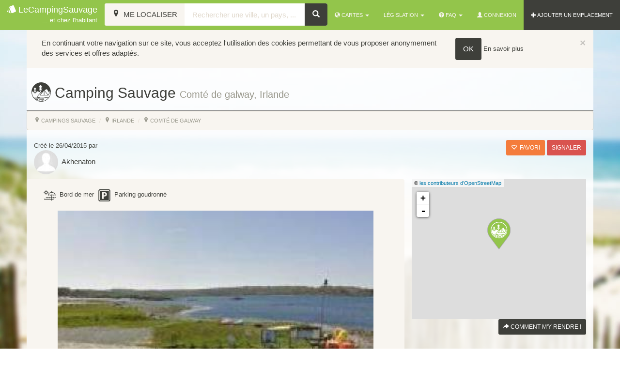

--- FILE ---
content_type: text/html; charset=UTF-8
request_url: https://www.lecampingsauvage.fr/emplacement/camping-sauvage-bivouac/comte-de-galway-irlande
body_size: 8314
content:
<!DOCTYPE html>
<html>
	<head>
		<title>
			Camping Sauvage - Comté de galway, Irlande par Akhenaton 			| LeCampingSauvage, camping chez l'habitant et camping sauvage</title>

		<meta
		name="description" content="Au bout d&#039;une route qui part de Clifden
Grande parcelle de terre qui peut accueillir plusieurs tentes, située à côté d&#039;une plage.
Toilettes public accessible.
"/>
		<!--[if lt IE 9]><meta http-equiv="X-UA-Compatible" content="IE=8" /><![endif]-->
		<meta name="viewport" content="width=device-width, initial-scale=1.0">

		<link rel="apple-touch-icon" sizes="57x57" href="/bundles/lcsfront/images/favicon/apple-touch-icon-57x57.png?version=23">
		<link rel="apple-touch-icon" sizes="60x60" href="/bundles/lcsfront/images/favicon/apple-touch-icon-60x60.png?version=23">
		<link rel="apple-touch-icon" sizes="72x72" href="/bundles/lcsfront/images/favicon/apple-touch-icon-72x72.png?version=23">
		<link rel="apple-touch-icon" sizes="76x76" href="/bundles/lcsfront/images/favicon/apple-touch-icon-76x76.png?version=23">
		<link rel="apple-touch-icon" sizes="114x114" href="/bundles/lcsfront/images/favicon/apple-touch-icon-114x114.png?version=23">
		<link rel="apple-touch-icon" sizes="120x120" href="/bundles/lcsfront/images/favicon/apple-touch-icon-120x120.png?version=23">
		<link rel="apple-touch-icon" sizes="144x144" href="/bundles/lcsfront/images/favicon/apple-touch-icon-144x144.png?version=23">
		<link rel="apple-touch-icon" sizes="152x152" href="/bundles/lcsfront/images/favicon/apple-touch-icon-152x152.png?version=23">
		<link rel="apple-touch-icon" sizes="180x180" href="/bundles/lcsfront/images/favicon/apple-touch-icon-180x180.png?version=23">
		<link rel="icon" type="image/png" href="/bundles/lcsfront/images/favicon/favicon-32x32.png?version=23" sizes="32x32">
		<link rel="icon" type="image/png" href="/bundles/lcsfront/images/favicon/android-chrome-192x192.png?version=23" sizes="192x192">
		<link rel="icon" type="image/png" href="/bundles/lcsfront/images/favicon/favicon-96x96.png?version=23" sizes="96x96">
		<link rel="icon" type="image/png" href="/bundles/lcsfront/images/favicon/favicon-16x16.png?version=23" sizes="16x16">
		<link rel="manifest" href="/bundles/lcsfront/images/favicon/manifest.json?version=23">
		<meta name="apple-mobile-web-app-title" content="LeCampingSauvage">
		<meta name="application-name" content="LeCampingSauvage">
		<meta name="msapplication-TileColor" content="#f8f5f0">
		<meta name="msapplication-TileImage" content="/bundles/lcsfront/images/favicon/mstile-144x144.png?version=23">
		<meta name="theme-color" content="#ffffff">

		<meta property="og:title" content="Camping Sauvage - Comté de galway, Irlande par Akhenaton "/>
		            <meta property="og:image" content="https://www.lecampingsauvage.fr/uploads/media/fiche/0001/01/thumb_173_fiche_big.jpeg"/>   
        <meta property="og:image:width" content="800"/>
        <meta property="og:image:height" content="203"/>  
    
		<meta property="og:description" content="Au bout d&#039;une route qui part de Clifden
Grande parcelle de terre qui peut accueillir plusieurs tentes, située à côté d&#039;une plage.
Toilettes public accessible.
" />

		<!-- Bootstrap -->
				<link rel="stylesheet" href="/css/f934e4f.css?version=23"/>
				            <link rel="stylesheet" href="/css/be77be3.css?version=23" />
      

		<script>
			window.url_carte = "/carte-emplacements";
window.carte_search_tpl = "/carte-emplacements/recherche/";
window.url_cookieWhatAreTheyLink = "/mentions-legales##cookies";
window.is_mobile = false;
window.tileDefault = {
url: "https://{s}.tile.openstreetmap.org/{z}/{x}/{y}.png"
};// analytics
(function (i, s, o, g, r, a, m) {
i['GoogleAnalyticsObject'] = r;
i[r] = i[r] || function () {
(i[r].q = i[r].q || []).push(arguments)
},
i[r].l = 1 * new Date();
a = s.createElement(o),
m = s.getElementsByTagName(o)[0];
a.async = 1;
a.src = g;
m.parentNode.insertBefore(a, m)
})(window, document, 'script', '//www.google-analytics.com/analytics.js', 'ga');		</script>
								<script src="/js/df22498.js?version=23"></script>
						<script type="text/javascript" src="/bundles/lcsfront/libs/ui-leaflet/dist/ui-leaflet.min.js"></script>
			<script type="text/javascript" src="/bundles/lcsfront/libs/angular-simple-logger/dist/angular-simple-logger.js"></script>
				<script type="text/javascript">var switchTo5x=true;</script>
<script type="text/javascript" src="https://ws.sharethis.com/button/buttons.js"></script>
<script type="text/javascript">stLight.options({publisher: "30fd5b6b-d73c-4f19-b1e0-c563d0f2e92e", doNotHash: true, doNotCopy: true, hashAddressBar: false, lang: 'fr'});</script>
<script>
    window.map_options = {
      center: {
        latitude: 53.486400604248, 
        longitude: -10.05179977417
      },
      zoom: 15,
      bounds: {}
    };
    window.marker = {"id":2569,"lat":53.48640060424805,"lng":-10.051799774169922,"group":"1","icon":{"iconUrl":"\/bundles\/lcsfront\/images\/icon\/icon-1.png","iconSize":[48,64],"iconAnchor":[24,63],"popupAnchor":[0,-60]},"message":"<img src=\"\/uploads\/media\/profile\/0001\/02\/thumb_1612_profile_tiny.jpeg\"class=\"img-circle valign\">&nbsp;Akhenaton<br><a href=\"\/emplacement\/camping-sauvage-bivouac\/comte-de-galway-irlande\">Comt\u00e9 de galway, Irlande<\/a>","attributId":1};
         window.isFavorite = false;
        window.res = {
        };
</script>
    <script src="/js/24b70a3.js?version=23"></script>

		<!-- HTML5 shim, for IE6-8 support of HTML5 elements -->
		<!--[if lt IE 9]>
		            <script type="text/javascript" src="/bundles/lcsfront/js/html5shiv.js?version=23"></script>
		            <script type="text/javascript" src="/bundles/lcsfront/js/respond.min.js?version=23"></script>
		        <![endif]-->
		<script async src="//pagead2.googlesyndication.com/pagead/js/adsbygoogle.js"></script>
		<script>
			(adsbygoogle = window.adsbygoogle || []).push({
google_ad_client: "ca-pub-5433885284626166",
enable_page_level_ads: true,
overlays: {
bottom: true
}
});
		</script>
	</head>
	<body id="ngApp" ng-app="ngApp">

		<div id="fb-root"></div>
<script>(function(d, s, id) {
  var js, fjs = d.getElementsByTagName(s)[0];
  if (d.getElementById(id)) return;
  js = d.createElement(s); js.id = id;
  js.src = "//connect.facebook.net/fr_FR/sdk.js#xfbml=1&version=v2.4&appId=148987515172936";
  fjs.parentNode.insertBefore(js, fjs);
}(document, 'script', 'facebook-jssdk'));</script>

<nav class="navbar navbar-inverse navbar-default navbar-fixed-top">
  <div class="container-fluid">
    <div class="navbar-header">
      <button data-target=".navbar-collapse" data-toggle="collapse" class="navbar-toggle" type="button">
        <span class="icon-bar"></span>
        <span class="icon-bar"></span>
        <span class="icon-bar"></span>
      </button>
      <a href="/" class="navbar-brand"><span class="icon icon-poker9 valign"></span>&nbsp;LeCampingSauvage<br>
      <small class="pull-right">... et chez l'habitant</small></a>
    </div>
    <div class="navbar-collapse collapse">

      <ul class="nav navbar-nav navbar-right">
        <li class="dropdown">
          <a href="#"  class="dropdown-toggle" data-toggle="dropdown" title="Cartes"><span class="glyphicon glyphicon-globe"></span>&nbsp;Cartes&nbsp;<span class="caret"></span></a>

          <ul class="dropdown-menu" role="menu">
              <li>
                <a href="/carte-emplacements" title="Voir la carte de tous les emplacements">tous les emplacements</a>
              </li>              
              <li>
                <a href="/carte-emplacements/type/camping-chez-habitant" title="Voir la carte des emplacements de jardins privés">jardins privés</a>
              </li>
              <li>
                <a href="/carte-emplacements/type/camping-sauvage-bivouac" title="Voir la carte des emplacements de campings sauvage">campings sauvage</a>
              </li>
          </ul>

        </li>
        <li class="dropdown">

          <a href="#" class="dropdown-toggle" data-toggle="dropdown" title="Législation">Législation <span class="caret"></span></a>
          <ul class="dropdown-menu" role="menu">
            <li><a href="/legislation-et-reglementation/camping-sauvage-bivouac" title="Législation et réglementation du camping sauvage - Bivouac">Camping sauvage</a></li>
            <li><a href="/legislation-et-reglementation/camping-chez-habitant" title="Législation et réglementation du camping chez l'habitant">Chez l'habitant</a></li>
          </ul>
        </li>

        <li class="dropdown">

          <a href="#" class="dropdown-toggle" data-toggle="dropdown" title="FAQ"><span class="glyphicon glyphicon-question-sign"></span>&nbsp;FAQ&nbsp;<span class="caret"></span></a>

          <ul class="dropdown-menu" role="menu">
              <li>
                <a href="/faq/commment-creer-camping-chez-habitant" title="Comment créer un camping chez l'habitant ?">Comment créer un camping chez l'habitant ?</a>
              </li>              
              <li>
                <a href="/faq/commment-creer-camping-sauvage" title="Comment créer un camping sauvage ?">Comment créer un camping sauvage ?</a>
              </li>
              <li>
                <a href="/faq/comment-faire-une-reservation" title="Comment faire une réservation ?">Comment faire une réservation ?</a>
              </li>
              <li>
                <a href="/faq/comment-gerer-mes-campeurs" title="Comment gérer mes campeurs ?">Comment gérer mes campeurs ?</a>
              </li>
          </ul>
        </li>        

                          <li><a href="#" data-toggle="modal" data-target="#connectModal" id="connect-link"><span class="glyphicon glyphicon-user"></span>&nbsp;Connexion</a></li>
                        <li class="inverse"><a class="color-anim" href="/emplacement/creer-camping-chez-habitant-camping-sauvage" title="Ajouter un emplacement"><span class="glyphicon glyphicon-plus"></span>&nbsp;AJOUTER UN EMPLACEMENT</a></li>
      </ul>

            <form role="search" class="navbar-form" id="appMapsHeader" ng-submit='submit()' ng-controller="mapHeaderController" ng-cloak>
        <div class="form-group">
          <div class="input-group">

            <span class="input-group-btn">
              <button class="btn btn-inverse btn-default" type="button" ng-click='getLocation()' title="Me localiser">
                <span ng-show="spinner" class="glyphicon glyphicon-refresh loader"></span>
                <span class="icon-location"></span>
                <span class="hidden-xs hidden-sm hidden-md">&nbsp;Me localiser</span>
              </button>
            </span> 
            <input type="text" ng-model="formData.search" placeholder="Rechercher une ville, un pays, ..." class="form-control" required />
            <span class="input-group-btn">
              <button class="btn btn-default" type="submit" title="Rechercher"><span aria-hidden="true" class="glyphicon glyphicon-search"></span></button>
            </span>
          </div>
        </div>       
      </form>
          </div><!--/.nav-collapse -->
  </div>
</nav>

<div class="fix-top"></div>

		
							<img src="/images/background/11.jpg?version=23" class="superbg"/>
			
			

			<div class="nopadding container">  
</div>			<div class="main-container container">
				
    <div class="row" id="ng-app" ng-controller="mapController">

        <h1 class="title fiche">
            <span class='icon icon-camping3 valign' style='font-size:40px;' title='Camping Sauvage'></span>&nbsp;Camping Sauvage&nbsp;<small>Comté de galway, Irlande</small>
                    </h1>

        <!-- Modal signalement-->
        <div class="modal fade" id="signalementModal" tabindex="-1" role="dialog" aria-labelledby="signalementModalLabel" aria-hidden="true">
          <div class="modal-dialog">
            <div class="modal-content">
              <div class="modal-header">
                <button type="button" class="close" data-dismiss="modal" aria-label="Fermer"><span aria-hidden="true">&times;</span></button>
                <h4 class="modal-title" id="signalementModalLabel"><span class="glyphicon glyphicon-warning-sign"></span>&nbsp;Signalement</h4>
              </div>
              <div class="modal-body">
                <p>Nous ne vérifions pas systématiquement les emplacements ajoutés au site.<br>Vous pouvez donc via ce formulaire nous signaler tout abus ou erreurs que vous aurez remarqué.</p>
                <form name="signalement" method="post" ng-non-bindable="true"><div id="signalement" ng-non-bindable="true"><div class="form-group">                     
        <label for="signalement_subject" class="required">Objet de votre signalement *</label><input type="text" id="signalement_subject" name="signalement[subject]" required="required" maxlength="1024" class="form-control" /></div><div class="form-group">                     
        <label for="signalement_message" class="required">Précisez *</label><textarea id="signalement_message" name="signalement[message]" required="required" rows="7" class="form-control"></textarea></div><div class="form-group"><script src="https://www.google.com/recaptcha/api.js?hl=fr"></script><div class="g-recaptcha" data-theme="light" data-size="normal" data-type="image" data-sitekey="6LcdxQgUAAAAAHNGqfYGwB0AreVrp0Kbmi38Bhpw" data-callback="" data-expired-callback="" data-bind="" data-badge=""></div><noscript><div style="width: 302px; height: 352px;"><div style="width: 302px; height: 352px; position: relative;"><div style="width: 302px; height: 352px; position: absolute;"><iframe src="https://www.google.com/recaptcha/api/fallback?k=6LcdxQgUAAAAAHNGqfYGwB0AreVrp0Kbmi38Bhpw"
                  style="width: 302px; height:352px; border-style: none; overflow: hidden;"
              ></iframe></div><div style="width: 250px; height: 80px; position: absolute; border-style: none; bottom: 21px; left: 25px; margin: 0; padding: 0; right: 25px;"><textarea id="g-recaptcha-response" name="g-recaptcha-response"
                    class="g-recaptcha-response"
                    style="width: 250px; height: 80px; border: 1px solid #c1c1c1; margin: 0; padding: 0; resize: none;"
              ></textarea></div></div></div></noscript></div><div class="form-group"><button type="submit" id="signalement_valider" name="signalement[valider]" value="signaler" class="btn-default btn">Signaler</button></div><input type="hidden" id="signalement__token" name="signalement[_token]" class="form-control" value="VbntFScalRCgXuQjHc0iMBvYUAA2GQoj8KYKW7qK9Hk" /></div></form>
              </div>
            </div>
          </div>
        </div>

        <ol class="breadcrumb col-md-12">
                      <li><a href="/carte-emplacements/type/camping-sauvage-bivouac" title="Voir la carte des emplacements de campings sauvage"><span class="icon-location"></span>&nbsp;campings sauvage</a></li>
                    <li><a href="/carte-emplacements/irlande" title="Irlande"><span class="icon-location"></span>&nbsp;Irlande</a></li>
          <li><a href="/carte-emplacements/irlande/comte-de-galway" title="Comté de Galway"><span class="icon-location"></span>&nbsp;Comté de Galway</a></li>
        </ol>

        <div class="col-md-12">         
            <div class="pull-left">
                                <small>Créé le 26/04/2015 par</small>
                                		

<div class=" profil">
	<a href="/profil/1922" title="Akhenaton">	
    <img alt="Akhenaton" title="Akhenaton" src="/uploads/media/profile/0001/02/thumb_1612_profile_small.jpeg" width="50" height="50" srcset="/uploads/media/profile/0001/02/thumb_1612_profile_tiny.jpeg 30w, /uploads/media/profile/0001/02/thumb_1612_profile_small.jpeg 50w, /uploads/media/profile/0001/02/thumb_1612_profile_medium.jpeg 100w, /uploads/media/profile/0001/02/thumb_1612_profile_big.jpeg 100w, /uploads/media/profile/0001/02/e7376036f6c47d47a33cf53f75f88cac6d118630.jpeg 100w" sizes="(max-width: 50px) 100vw, 50px" class="img-circle valign"  />
	&nbsp;Akhenaton
	</a></div>
            </div>
            <div class="pull-right">    
                                <div class="btn-group share-btn">
                    <span class='st_facebook_large' displayText='Facebook'></span>
                    <span class='st_twitter_large' displayText='Tweet'></span>
                    <span class='st_pinterest_large' displayText='Pinterest'></span>
                    <span class='st_email_large' displayText='Email'></span>                
                </div>              
                <div class="btn-group">
                    <button type="button" class="btn btn-warning btn-sm" ng-click='addToFavorite($event, "/emplacement/ajouter-favori/comte-de-galway-irlande")'><span class="glyphicon" ng-class="isFavorite? 'glyphicon-heart': 'glyphicon-heart-empty'"></span>&nbsp; favori</button>
                </div>
                <div class="btn-group">
                    <button class="btn btn-danger btn-sm " data-target="#signalementModal" data-toggle="modal" href="#">Signaler</button>
                </div>
            </div>
        </div>

        <div class="clearfix"></div>

        <div class="col-sm-12 col-md-7 col-lg-8 top10 well">

                        <div class="col-md-12">
                <ul class="list-unstyled fiche_list fiche_list_situation">
                                                            <li>
                        <span class='icon icon-summertime1 pull-left' style='font-size:25px;' title='Bord de mer'></span>
                        <small class="valign">Bord de mer</small>
                    </li>
                                        <li>
                        <span class='icon icon-parking19 pull-left' style='font-size:25px;' title='Parking goudronné'></span>
                        <small class="valign">Parking goudronné</small>
                    </li>
                                    </ul>
            </div>
            

            <div class="col-md-12"> 

                                <div id="carousel" class="carousel slide" data-ride="carousel" data-interval="false" ng-non-bindable>
                  
                  
                  <!-- Wrapper for slides -->
                  <div class="carousel-inner" role="listbox">
                                        <div class="item active">
                        <a title="" href="#" data-target="#gallery" data-slide-to="0"> 
                          <img src="/uploads/media/fiche/0001/01/thumb_173_fiche_slider.jpeg" alt="" data-toggle="modal" data-target="#modal-gallery">
                        </a>
                    </div>
                                      </div>
                 
                  
                </div>


                <div class="modal fade" id="modal-gallery" tabindex="-1" role="dialog" aria-labelledby="myModalLabel" aria-hidden="true">
                    <div class="modal-dialog">
                        <div class="modal-content">
                            <div class="modal-header">
                                <button type="button" class="close" data-dismiss="modal"><span aria-hidden="true">&times;</span><span class="sr-only">Close</span>
                                </button>
                            </div>
                            <div class="modal-body">
                                <div id="gallery" class="carousel slide" data-interval="false">
                                    <div class="carousel-inner">
                                                                                <div class="item active">     
                                            <img src="/uploads/media/fiche/0001/01/thumb_173_fiche_big.jpeg" alt="" data-target="#modal-gallery">             
                                        </div>
                                                                            </div> 
                                    
                                </div>
                            </div>
                        </div>
                      </div>
                  </div>
                            </div>
            

            
            <div class="col-md-12 row">
              <div class="separator"></div>
            </div>

            <div class="col-md-12">
                Au bout d'une route qui part de Clifden<br />
Grande parcelle de terre qui peut accueillir plusieurs tentes, située à côté d'une plage.<br />
Toilettes public accessible.<br />

                <div class="center-block text-center">
                    <div class="btn-group top5" role="group">
                        
                        
                        <button type="button" class="btn btn-warning btn-sm" ng-click='addToFavorite($event, "/emplacement/ajouter-favori/comte-de-galway-irlande")'><span class="glyphicon" ng-class="isFavorite? 'glyphicon-heart': 'glyphicon-heart-empty'"></span>&nbsp; favori</button>
                    </div>
                </div>
            </div>

            <div class="clearfix"></div>

            <div class="col-md-12">         
                
        
                <div class="separator"><h1><span>Services</span></h1></div>


                <ul class="list-unstyled fiche_list">

                                                                    <li class="col-xs-6 col-sm-4">
                                                    <span class='icon icon-male-female pull-left' style='font-size:25px;' title='Toilette'></span>
                            <small>Toilette</small>
                                                </li>
                                                                                            <li class="col-xs-6 col-sm-4">
                                                    <span class="barre">
                            <span class='icon icon-arrow469 pull-left' style='font-size:25px;' title='Vidange Eau'></span>
                            <small>Vidange Eau</small>
                            </span>
                                                </li>
                                                                                            <li class="col-xs-6 col-sm-4">
                                                    <span class='icon icon-bathroom4 pull-left' style='font-size:25px;' title='Eau'></span>
                            <small>Eau</small>
                                                </li>
                                                                                            <li class="col-xs-6 col-sm-4">
                                                    <span class="barre">
                            <span class='icon icon-plug pull-left' style='font-size:25px;' title='Electricité'></span>
                            <small>Electricité</small>
                            </span>
                                                </li>
                                                                                            <li class="col-xs-6 col-sm-4">
                                                    <span class="barre">
                            <span class='icon icon-fishing14 pull-left' style='font-size:25px;' title='Pêche autorisée'></span>
                            <small>Pêche autorisée</small>
                            </span>
                                                </li>
                                                                                                                                        <li class="col-xs-6 col-sm-4">
                                                    <span class="barre">
                            <span class='icon icon-disabled-circled pull-left' style='font-size:25px;' title='Accès handicapé'></span>
                            <small>Accès handicapé</small>
                            </span>
                                                </li>
                                                                                            <li class="col-xs-6 col-sm-4">
                                                    <span class="barre">
                            <span class='icon icon-regional-railways pull-left' style='font-size:25px;' title='Transport'></span>
                            <small>Transport</small>
                            </span>
                                                </li>
                                                                                            <li class="col-xs-6 col-sm-4">
                                                    <span class="barre">
                            <span class='icon icon-camp1 pull-left' style='font-size:25px;' title='Feu autorisé'></span>
                            <small>Feu autorisé</small>
                            </span>
                                                </li>
                                                                                            <li class="col-xs-6 col-sm-4">
                                                    <span class="barre">
                            <span class='icon icon-shower5 pull-left' style='font-size:25px;' title='Douche'></span>
                            <small>Douche</small>
                            </span>
                                                </li>
                                                                                                                                        <li class="col-xs-6 col-sm-4">
                                                    <span class="barre">
                            <span class='icon icon-barbecue12 pull-left' style='font-size:25px;' title='Barbecue'></span>
                            <small>Barbecue</small>
                            </span>
                                                </li>
                                                                                                                                                                                    <li class="col-xs-6 col-sm-4">
                                                    <span class="barre">
                            <span class='icon icon-shoppingstore8 pull-left' style='font-size:25px;' title='Commerces'></span>
                            <small>Commerces</small>
                            </span>
                                                </li>
                                                                                                                                                    </ul>
            </div>
            
            <div class="col-md-12 row top15">
                <script async src="https://pagead2.googlesyndication.com/pagead/js/adsbygoogle.js"></script>
                <ins class="adsbygoogle"
                     style="display:block"
                     data-ad-format="autorelaxed"
                     data-ad-client="ca-pub-5433885284626166"
                     data-ad-slot="5062907260"></ins>
                <script>
                     (adsbygoogle = window.adsbygoogle || []).push({});
                </script>
            </div>

            <div class="col-md-12 top15" id="commentaires">

                  

                    <button class="btn btn-default btn-sm" value="Laisser un commentaire" type="button" ng-click="showCommentForm = !showCommentForm">Laisser un commentaire&nbsp;<span class="glyphicon glyphicon-bullhorn"></span></button>

                    <div class="top15 well" style="display:none;" ng-class="{slide: showCommentForm}" > 
                        <div class="alert alert-danger">
                            <button type="button" class="close" data-dismiss="alert">&times;</button>    
                            <ul class="list-unstyled">
                                <li><span class="glyphicon glyphicon-exclamation-sign"></span> Cet emplacement est un "camping sauvage" et est donc considéré comme public.<br>Akhenaton ne peut donc pas prendre de réservation dessus.<br>Seuls les <a href="/carte-emplacements/type/camping-chez-habitant" title="Consulter la carte des campings chez l'habitant"><u>campings chez l'habitant</u></a> possèdent cette fonctionnalité. 
                                </li>
                            </ul>
                        </div>
                        <br>
                                                    <a data-target="#connectModal" data-toggle="modal" href="#">Connectez-vous</a> ou postez un commentaire en "Visiteur".
                                                <form action="/emplacement/camping-sauvage-bivouac/comte-de-galway-irlande" method="post">
                            <div class="form-group">                     
        <label for="commentaires_pseudo" class="required">Pseudo*</label><input type="text" id="commentaires_pseudo" name="commentaires[pseudo]" required="required" maxlength="45" class="form-control" /></div><div class="form-group">                     
        <label for="commentaires_email" class="required">Email*</label><input type="text" id="commentaires_email" name="commentaires[email]" required="required" maxlength="100" class="form-control" /></div><div class="form-group">                     
        <label for="commentaires_note" class="required">Si vous avez séjourné sur cet emplacement vous pouvez y laisser une note</label><input type="text" id="commentaires_note" name="commentaires[note]" required="required" class="rating form-control" min="0" max="5" step="0.5" data-size="xxs-form" /></div><div class="form-group">                     
        <label for="commentaires_commentaire" class="required">Votre commentaire*</label><textarea id="commentaires_commentaire" name="commentaires[commentaire]" required="required" class="form-control"></textarea></div><div class="form-group"><div class="checkbox">                                        <label><input type="checkbox" id="commentaires_notification" name="commentaires[notification]" value="1" checked="checked" />M'informer par email des nouveaux commentaires</label>
    </div></div><div class="form-group"><button type="submit" id="commentaires_valider" name="commentaires[valider]" value="Valider mon commentaire" class="btn btn-default btn-sm btn">Valider mon commentaire</button></div><input type="hidden" id="commentaires__token" name="commentaires[_token]" class="form-control" value="EAZ_YgnJeG1bRwTgaMBKY6uoRRID26Dq8RC6ZlKFrL8" />
                        </form>
                    </div>
                
                     
                </div>  
            </div>

        <div class="col-sm-12 col-md-5 col-lg-4">

            
                <div id="fixed" class="top10" top="206">    
                                            <leaflet id="map_canvas_fiche" lf-center="center" defaults="defaults" tiles="tiles" markers="markers"></leaflet>

<div class="pull-right">
			<div class="btn-group" role="group">
			<a class="btn btn-default btn-sm" href="https://www.google.fr/maps/search/?api=1&query=53.486400604248,-10.05179977417" target="_blank"><span class="glyphicon glyphicon-share-alt"></span>&nbsp;Comment m'y rendre !</a>
		</div>
	</div>          
                        <div class="clearfix"></div>
                                        <div class="top10">             
                        <div class="text-center ads">				
	<script async src="//pagead2.googlesyndication.com/pagead/js/adsbygoogle.js"></script>
		<ins class="adsbygoogle ads hidden-xs hidden-sm"
	     style="display:block"
	     data-ad-client="ca-pub-5433885284626166"
	     data-ad-slot="9932217436"
	     data-ad-format="vertical"></ins>
	<ins class="adsbygoogle ads hidden-md hidden-lg"
	     style="display:block"
	     data-ad-client="ca-pub-5433885284626166"
	     data-ad-slot="9932217436"
	     data-ad-format="auto"></ins>
		<script>
		(adsbygoogle = window.adsbygoogle || []).push({});
	</script>
</div>    
                    </div>          
                </div>

                 
        </div>

    </div>

			</div>
			<div class="clearfix"></div>
		
					<footer class="footer" id="f">
	<div class="container">
		<div class="row">
			<div class="col-md-4 text-left">

								    <ul class="list-unstyled">
				        <li>
				        	<a href="/carte-emplacements" title="Carte des campings sauvages et campings chez l'habitant"><span class="glyphicon glyphicon-globe"></span>&nbsp;Carte des emplacements</a>
				        </li>
				        <li>
				        	<a href="/emplacement/creer-camping-chez-habitant-camping-sauvage" title="Ajouter un emplacement"><span class="glyphicon glyphicon-plus"></span>&nbsp;Créer un emplacement</a>
				        </li>
				    </ul>

				    <h4>Législation</h4>
				    <ul class="list-unstyled">
				        <li>
				          <a href="/legislation-et-reglementation/camping-sauvage-bivouac" title="Législation et réglementation du camping sauvage - Bivouac">Législation du camping sauvage</a>
				        </li>
				        <li>
				          <a href="/legislation-et-reglementation/camping-chez-habitant" title="Législation et réglementation du camping chez l'habitant">Législation du camping chez l'habitant</a>
				        </li>
				    </ul>

				    <h4>FAQ</h4>
				    <ul class="list-unstyled">

				        <li>
				        	<a href="/faq/commment-creer-camping-chez-habitant" title="Comment créer un camping chez l'habitant ?">Comment créer un camping chez l'habitant ?</a>
				        </li>
				        
				        <li>
				        	<a href="/faq/commment-creer-camping-sauvage" title="Comment créer un camping sauvage ?">Comment créer un camping sauvage ?</a>
				        </li>

				        <li>
				        	<a href="/faq/comment-faire-une-reservation" title="Comment faire une réservation ?">Comment faire une réservation ?</a>
				        </li>

				      	<li>
				        	<a href="/faq/comment-gerer-mes-campeurs" title="Comment gérer mes campeurs ?">Comment gérer mes campeurs ?</a>
				        </li>
				    </ul>

												</div>
			<div class="col-md-4 centered">
				<a href="https://www.facebook.com/lecampingsauvage" title="LeCampingSauvage - camping sauvage et camping chez l'habitant" target="_blank">Suivez-nous sur Facebook</a>
				<div class="clearfix"></div>
				<div style="background:#3e3f3a" class="fb-like-box" data-href="https://www.facebook.com/lecampingsauvage" data-height="200" data-colorscheme="light" data-show-faces="true" data-header="false" data-stream="false" data-show-border="true"></div>
			</div>

			<div class="col-md-4">
				<h4>Soutenez la gratuité de notre site !</h4>
				<form action="https://www.paypal.com/cgi-bin/webscr" method="post" target="_top">
<input type="hidden" name="cmd" value="_s-xclick">
<input type="hidden" name="hosted_button_id" value="YXR8AB4V4SHXW">
<input type="image" src="https://www.paypalobjects.com/fr_FR/FR/i/btn/btn_donateCC_LG.gif" border="0" name="submit" alt="PayPal, le réflexe sécurité pour payer en ligne">
<img alt="" border="0" src="https://www.paypalobjects.com/fr_FR/i/scr/pixel.gif" width="1" height="1">
</form>				<div class="separator"></div>
				<a href="/mentions-legales" title="mentions légales">Mentions légales</a> | 
				<a href="/gps-convertisseur" title="contact">GPS convertisseur</a> | 
				<a href="/contactez-nous" title="contact">contact</a>
				<div class="separator"></div>
				© 2010-2026 - LeCampingSauvage.
			</div>
		</div><!-- row -->
	</div><!-- container -->
</footer>
		
					<!-- Modal -->
			<div class="modal fade" id="connectModal" tabindex="-1" role="dialog" aria-labelledby="connectModalLabel" aria-hidden="true">
				<div class="modal-dialog">
					<div class="modal-content">
						<div class="modal-header">
							<button type="button" class="close" data-dismiss="modal" aria-label="Fermer">
								<span aria-hidden="true">&times;</span>
							</button>
							<h4 class="modal-title" id="connectModalLabel">
								<span class="glyphicon glyphicon-user"></span>&nbsp;Connexion</h4>
						</div>
						<div class="modal-body">
							<div class="row">
								<div class="separator">
									<h1>
										<span>Se connecter ou s'enregistrer</span>
									</h1>
								</div>
							</div>
							<div class="row">
								<div class="text-center col-md-12">
																		<a class="btn-default btn" href="/inscription-connexion" title="inscription">Créer un compte</a>
								</div>
							</div>
							<div class="row">
								<div class="separator">
									<h1>
										<span>ou</span>
									</h1>
								</div>
							</div>
							<div class="row">
								<div class="well bg-component col-sm-10 col-sm-offset-1">
									<h3 class="text-center">Déjà inscrit ? Connectez-vous</h3>
									<hr>
									

<form action="/login_check" method="post">
    <input type="hidden" name="_csrf_token" value="0YvbQK36lQZwOF_U-tFaCgPK8Q_5FvteeM-DsO4FfP8" />

	<div class="form-group">                
		<label for="username" class="control-label required">Nom d&#039;utilisateur ou adresse e-mail</label>
    	<input class="form-control" type="text" id="username" name="_username" value="" required="required" />
	</div>

	<div class="form-group">                
		<label for="password" class="control-label required">Mot de passe</label>
    	<input class="form-control" type="password" id="password" name="_password" required="required" />
	</div>
        
	<div class="form-group"> 
		<div>			
			<div class="checkbox">                                                            
				<label class="">
					<input type="checkbox" id="remember_me" name="_remember_me" value="on" />Se souvenir de moi</label>
	    	</div>    	
		</div>	    
    </div>
	<div class="form-group">
		<button class="btn-default btn" value="Connexion" id="_submit" name="_submit" type="submit">Connexion</button>
	</div>    
</form>
<div>
	<a class="pull-right" href="/inscription-connexion/reset/request">J'ai perdu mon mot de passe</a>
</div>

								</div>
							</div>
						</div>
											</div>
				</div>
			</div>
			</body>
</html>



--- FILE ---
content_type: text/html; charset=utf-8
request_url: https://www.google.com/recaptcha/api2/anchor?ar=1&k=6LcdxQgUAAAAAHNGqfYGwB0AreVrp0Kbmi38Bhpw&co=aHR0cHM6Ly93d3cubGVjYW1waW5nc2F1dmFnZS5mcjo0NDM.&hl=fr&type=image&v=PoyoqOPhxBO7pBk68S4YbpHZ&theme=light&size=normal&anchor-ms=20000&execute-ms=30000&cb=mbmagfq6c0y3
body_size: 49450
content:
<!DOCTYPE HTML><html dir="ltr" lang="fr"><head><meta http-equiv="Content-Type" content="text/html; charset=UTF-8">
<meta http-equiv="X-UA-Compatible" content="IE=edge">
<title>reCAPTCHA</title>
<style type="text/css">
/* cyrillic-ext */
@font-face {
  font-family: 'Roboto';
  font-style: normal;
  font-weight: 400;
  font-stretch: 100%;
  src: url(//fonts.gstatic.com/s/roboto/v48/KFO7CnqEu92Fr1ME7kSn66aGLdTylUAMa3GUBHMdazTgWw.woff2) format('woff2');
  unicode-range: U+0460-052F, U+1C80-1C8A, U+20B4, U+2DE0-2DFF, U+A640-A69F, U+FE2E-FE2F;
}
/* cyrillic */
@font-face {
  font-family: 'Roboto';
  font-style: normal;
  font-weight: 400;
  font-stretch: 100%;
  src: url(//fonts.gstatic.com/s/roboto/v48/KFO7CnqEu92Fr1ME7kSn66aGLdTylUAMa3iUBHMdazTgWw.woff2) format('woff2');
  unicode-range: U+0301, U+0400-045F, U+0490-0491, U+04B0-04B1, U+2116;
}
/* greek-ext */
@font-face {
  font-family: 'Roboto';
  font-style: normal;
  font-weight: 400;
  font-stretch: 100%;
  src: url(//fonts.gstatic.com/s/roboto/v48/KFO7CnqEu92Fr1ME7kSn66aGLdTylUAMa3CUBHMdazTgWw.woff2) format('woff2');
  unicode-range: U+1F00-1FFF;
}
/* greek */
@font-face {
  font-family: 'Roboto';
  font-style: normal;
  font-weight: 400;
  font-stretch: 100%;
  src: url(//fonts.gstatic.com/s/roboto/v48/KFO7CnqEu92Fr1ME7kSn66aGLdTylUAMa3-UBHMdazTgWw.woff2) format('woff2');
  unicode-range: U+0370-0377, U+037A-037F, U+0384-038A, U+038C, U+038E-03A1, U+03A3-03FF;
}
/* math */
@font-face {
  font-family: 'Roboto';
  font-style: normal;
  font-weight: 400;
  font-stretch: 100%;
  src: url(//fonts.gstatic.com/s/roboto/v48/KFO7CnqEu92Fr1ME7kSn66aGLdTylUAMawCUBHMdazTgWw.woff2) format('woff2');
  unicode-range: U+0302-0303, U+0305, U+0307-0308, U+0310, U+0312, U+0315, U+031A, U+0326-0327, U+032C, U+032F-0330, U+0332-0333, U+0338, U+033A, U+0346, U+034D, U+0391-03A1, U+03A3-03A9, U+03B1-03C9, U+03D1, U+03D5-03D6, U+03F0-03F1, U+03F4-03F5, U+2016-2017, U+2034-2038, U+203C, U+2040, U+2043, U+2047, U+2050, U+2057, U+205F, U+2070-2071, U+2074-208E, U+2090-209C, U+20D0-20DC, U+20E1, U+20E5-20EF, U+2100-2112, U+2114-2115, U+2117-2121, U+2123-214F, U+2190, U+2192, U+2194-21AE, U+21B0-21E5, U+21F1-21F2, U+21F4-2211, U+2213-2214, U+2216-22FF, U+2308-230B, U+2310, U+2319, U+231C-2321, U+2336-237A, U+237C, U+2395, U+239B-23B7, U+23D0, U+23DC-23E1, U+2474-2475, U+25AF, U+25B3, U+25B7, U+25BD, U+25C1, U+25CA, U+25CC, U+25FB, U+266D-266F, U+27C0-27FF, U+2900-2AFF, U+2B0E-2B11, U+2B30-2B4C, U+2BFE, U+3030, U+FF5B, U+FF5D, U+1D400-1D7FF, U+1EE00-1EEFF;
}
/* symbols */
@font-face {
  font-family: 'Roboto';
  font-style: normal;
  font-weight: 400;
  font-stretch: 100%;
  src: url(//fonts.gstatic.com/s/roboto/v48/KFO7CnqEu92Fr1ME7kSn66aGLdTylUAMaxKUBHMdazTgWw.woff2) format('woff2');
  unicode-range: U+0001-000C, U+000E-001F, U+007F-009F, U+20DD-20E0, U+20E2-20E4, U+2150-218F, U+2190, U+2192, U+2194-2199, U+21AF, U+21E6-21F0, U+21F3, U+2218-2219, U+2299, U+22C4-22C6, U+2300-243F, U+2440-244A, U+2460-24FF, U+25A0-27BF, U+2800-28FF, U+2921-2922, U+2981, U+29BF, U+29EB, U+2B00-2BFF, U+4DC0-4DFF, U+FFF9-FFFB, U+10140-1018E, U+10190-1019C, U+101A0, U+101D0-101FD, U+102E0-102FB, U+10E60-10E7E, U+1D2C0-1D2D3, U+1D2E0-1D37F, U+1F000-1F0FF, U+1F100-1F1AD, U+1F1E6-1F1FF, U+1F30D-1F30F, U+1F315, U+1F31C, U+1F31E, U+1F320-1F32C, U+1F336, U+1F378, U+1F37D, U+1F382, U+1F393-1F39F, U+1F3A7-1F3A8, U+1F3AC-1F3AF, U+1F3C2, U+1F3C4-1F3C6, U+1F3CA-1F3CE, U+1F3D4-1F3E0, U+1F3ED, U+1F3F1-1F3F3, U+1F3F5-1F3F7, U+1F408, U+1F415, U+1F41F, U+1F426, U+1F43F, U+1F441-1F442, U+1F444, U+1F446-1F449, U+1F44C-1F44E, U+1F453, U+1F46A, U+1F47D, U+1F4A3, U+1F4B0, U+1F4B3, U+1F4B9, U+1F4BB, U+1F4BF, U+1F4C8-1F4CB, U+1F4D6, U+1F4DA, U+1F4DF, U+1F4E3-1F4E6, U+1F4EA-1F4ED, U+1F4F7, U+1F4F9-1F4FB, U+1F4FD-1F4FE, U+1F503, U+1F507-1F50B, U+1F50D, U+1F512-1F513, U+1F53E-1F54A, U+1F54F-1F5FA, U+1F610, U+1F650-1F67F, U+1F687, U+1F68D, U+1F691, U+1F694, U+1F698, U+1F6AD, U+1F6B2, U+1F6B9-1F6BA, U+1F6BC, U+1F6C6-1F6CF, U+1F6D3-1F6D7, U+1F6E0-1F6EA, U+1F6F0-1F6F3, U+1F6F7-1F6FC, U+1F700-1F7FF, U+1F800-1F80B, U+1F810-1F847, U+1F850-1F859, U+1F860-1F887, U+1F890-1F8AD, U+1F8B0-1F8BB, U+1F8C0-1F8C1, U+1F900-1F90B, U+1F93B, U+1F946, U+1F984, U+1F996, U+1F9E9, U+1FA00-1FA6F, U+1FA70-1FA7C, U+1FA80-1FA89, U+1FA8F-1FAC6, U+1FACE-1FADC, U+1FADF-1FAE9, U+1FAF0-1FAF8, U+1FB00-1FBFF;
}
/* vietnamese */
@font-face {
  font-family: 'Roboto';
  font-style: normal;
  font-weight: 400;
  font-stretch: 100%;
  src: url(//fonts.gstatic.com/s/roboto/v48/KFO7CnqEu92Fr1ME7kSn66aGLdTylUAMa3OUBHMdazTgWw.woff2) format('woff2');
  unicode-range: U+0102-0103, U+0110-0111, U+0128-0129, U+0168-0169, U+01A0-01A1, U+01AF-01B0, U+0300-0301, U+0303-0304, U+0308-0309, U+0323, U+0329, U+1EA0-1EF9, U+20AB;
}
/* latin-ext */
@font-face {
  font-family: 'Roboto';
  font-style: normal;
  font-weight: 400;
  font-stretch: 100%;
  src: url(//fonts.gstatic.com/s/roboto/v48/KFO7CnqEu92Fr1ME7kSn66aGLdTylUAMa3KUBHMdazTgWw.woff2) format('woff2');
  unicode-range: U+0100-02BA, U+02BD-02C5, U+02C7-02CC, U+02CE-02D7, U+02DD-02FF, U+0304, U+0308, U+0329, U+1D00-1DBF, U+1E00-1E9F, U+1EF2-1EFF, U+2020, U+20A0-20AB, U+20AD-20C0, U+2113, U+2C60-2C7F, U+A720-A7FF;
}
/* latin */
@font-face {
  font-family: 'Roboto';
  font-style: normal;
  font-weight: 400;
  font-stretch: 100%;
  src: url(//fonts.gstatic.com/s/roboto/v48/KFO7CnqEu92Fr1ME7kSn66aGLdTylUAMa3yUBHMdazQ.woff2) format('woff2');
  unicode-range: U+0000-00FF, U+0131, U+0152-0153, U+02BB-02BC, U+02C6, U+02DA, U+02DC, U+0304, U+0308, U+0329, U+2000-206F, U+20AC, U+2122, U+2191, U+2193, U+2212, U+2215, U+FEFF, U+FFFD;
}
/* cyrillic-ext */
@font-face {
  font-family: 'Roboto';
  font-style: normal;
  font-weight: 500;
  font-stretch: 100%;
  src: url(//fonts.gstatic.com/s/roboto/v48/KFO7CnqEu92Fr1ME7kSn66aGLdTylUAMa3GUBHMdazTgWw.woff2) format('woff2');
  unicode-range: U+0460-052F, U+1C80-1C8A, U+20B4, U+2DE0-2DFF, U+A640-A69F, U+FE2E-FE2F;
}
/* cyrillic */
@font-face {
  font-family: 'Roboto';
  font-style: normal;
  font-weight: 500;
  font-stretch: 100%;
  src: url(//fonts.gstatic.com/s/roboto/v48/KFO7CnqEu92Fr1ME7kSn66aGLdTylUAMa3iUBHMdazTgWw.woff2) format('woff2');
  unicode-range: U+0301, U+0400-045F, U+0490-0491, U+04B0-04B1, U+2116;
}
/* greek-ext */
@font-face {
  font-family: 'Roboto';
  font-style: normal;
  font-weight: 500;
  font-stretch: 100%;
  src: url(//fonts.gstatic.com/s/roboto/v48/KFO7CnqEu92Fr1ME7kSn66aGLdTylUAMa3CUBHMdazTgWw.woff2) format('woff2');
  unicode-range: U+1F00-1FFF;
}
/* greek */
@font-face {
  font-family: 'Roboto';
  font-style: normal;
  font-weight: 500;
  font-stretch: 100%;
  src: url(//fonts.gstatic.com/s/roboto/v48/KFO7CnqEu92Fr1ME7kSn66aGLdTylUAMa3-UBHMdazTgWw.woff2) format('woff2');
  unicode-range: U+0370-0377, U+037A-037F, U+0384-038A, U+038C, U+038E-03A1, U+03A3-03FF;
}
/* math */
@font-face {
  font-family: 'Roboto';
  font-style: normal;
  font-weight: 500;
  font-stretch: 100%;
  src: url(//fonts.gstatic.com/s/roboto/v48/KFO7CnqEu92Fr1ME7kSn66aGLdTylUAMawCUBHMdazTgWw.woff2) format('woff2');
  unicode-range: U+0302-0303, U+0305, U+0307-0308, U+0310, U+0312, U+0315, U+031A, U+0326-0327, U+032C, U+032F-0330, U+0332-0333, U+0338, U+033A, U+0346, U+034D, U+0391-03A1, U+03A3-03A9, U+03B1-03C9, U+03D1, U+03D5-03D6, U+03F0-03F1, U+03F4-03F5, U+2016-2017, U+2034-2038, U+203C, U+2040, U+2043, U+2047, U+2050, U+2057, U+205F, U+2070-2071, U+2074-208E, U+2090-209C, U+20D0-20DC, U+20E1, U+20E5-20EF, U+2100-2112, U+2114-2115, U+2117-2121, U+2123-214F, U+2190, U+2192, U+2194-21AE, U+21B0-21E5, U+21F1-21F2, U+21F4-2211, U+2213-2214, U+2216-22FF, U+2308-230B, U+2310, U+2319, U+231C-2321, U+2336-237A, U+237C, U+2395, U+239B-23B7, U+23D0, U+23DC-23E1, U+2474-2475, U+25AF, U+25B3, U+25B7, U+25BD, U+25C1, U+25CA, U+25CC, U+25FB, U+266D-266F, U+27C0-27FF, U+2900-2AFF, U+2B0E-2B11, U+2B30-2B4C, U+2BFE, U+3030, U+FF5B, U+FF5D, U+1D400-1D7FF, U+1EE00-1EEFF;
}
/* symbols */
@font-face {
  font-family: 'Roboto';
  font-style: normal;
  font-weight: 500;
  font-stretch: 100%;
  src: url(//fonts.gstatic.com/s/roboto/v48/KFO7CnqEu92Fr1ME7kSn66aGLdTylUAMaxKUBHMdazTgWw.woff2) format('woff2');
  unicode-range: U+0001-000C, U+000E-001F, U+007F-009F, U+20DD-20E0, U+20E2-20E4, U+2150-218F, U+2190, U+2192, U+2194-2199, U+21AF, U+21E6-21F0, U+21F3, U+2218-2219, U+2299, U+22C4-22C6, U+2300-243F, U+2440-244A, U+2460-24FF, U+25A0-27BF, U+2800-28FF, U+2921-2922, U+2981, U+29BF, U+29EB, U+2B00-2BFF, U+4DC0-4DFF, U+FFF9-FFFB, U+10140-1018E, U+10190-1019C, U+101A0, U+101D0-101FD, U+102E0-102FB, U+10E60-10E7E, U+1D2C0-1D2D3, U+1D2E0-1D37F, U+1F000-1F0FF, U+1F100-1F1AD, U+1F1E6-1F1FF, U+1F30D-1F30F, U+1F315, U+1F31C, U+1F31E, U+1F320-1F32C, U+1F336, U+1F378, U+1F37D, U+1F382, U+1F393-1F39F, U+1F3A7-1F3A8, U+1F3AC-1F3AF, U+1F3C2, U+1F3C4-1F3C6, U+1F3CA-1F3CE, U+1F3D4-1F3E0, U+1F3ED, U+1F3F1-1F3F3, U+1F3F5-1F3F7, U+1F408, U+1F415, U+1F41F, U+1F426, U+1F43F, U+1F441-1F442, U+1F444, U+1F446-1F449, U+1F44C-1F44E, U+1F453, U+1F46A, U+1F47D, U+1F4A3, U+1F4B0, U+1F4B3, U+1F4B9, U+1F4BB, U+1F4BF, U+1F4C8-1F4CB, U+1F4D6, U+1F4DA, U+1F4DF, U+1F4E3-1F4E6, U+1F4EA-1F4ED, U+1F4F7, U+1F4F9-1F4FB, U+1F4FD-1F4FE, U+1F503, U+1F507-1F50B, U+1F50D, U+1F512-1F513, U+1F53E-1F54A, U+1F54F-1F5FA, U+1F610, U+1F650-1F67F, U+1F687, U+1F68D, U+1F691, U+1F694, U+1F698, U+1F6AD, U+1F6B2, U+1F6B9-1F6BA, U+1F6BC, U+1F6C6-1F6CF, U+1F6D3-1F6D7, U+1F6E0-1F6EA, U+1F6F0-1F6F3, U+1F6F7-1F6FC, U+1F700-1F7FF, U+1F800-1F80B, U+1F810-1F847, U+1F850-1F859, U+1F860-1F887, U+1F890-1F8AD, U+1F8B0-1F8BB, U+1F8C0-1F8C1, U+1F900-1F90B, U+1F93B, U+1F946, U+1F984, U+1F996, U+1F9E9, U+1FA00-1FA6F, U+1FA70-1FA7C, U+1FA80-1FA89, U+1FA8F-1FAC6, U+1FACE-1FADC, U+1FADF-1FAE9, U+1FAF0-1FAF8, U+1FB00-1FBFF;
}
/* vietnamese */
@font-face {
  font-family: 'Roboto';
  font-style: normal;
  font-weight: 500;
  font-stretch: 100%;
  src: url(//fonts.gstatic.com/s/roboto/v48/KFO7CnqEu92Fr1ME7kSn66aGLdTylUAMa3OUBHMdazTgWw.woff2) format('woff2');
  unicode-range: U+0102-0103, U+0110-0111, U+0128-0129, U+0168-0169, U+01A0-01A1, U+01AF-01B0, U+0300-0301, U+0303-0304, U+0308-0309, U+0323, U+0329, U+1EA0-1EF9, U+20AB;
}
/* latin-ext */
@font-face {
  font-family: 'Roboto';
  font-style: normal;
  font-weight: 500;
  font-stretch: 100%;
  src: url(//fonts.gstatic.com/s/roboto/v48/KFO7CnqEu92Fr1ME7kSn66aGLdTylUAMa3KUBHMdazTgWw.woff2) format('woff2');
  unicode-range: U+0100-02BA, U+02BD-02C5, U+02C7-02CC, U+02CE-02D7, U+02DD-02FF, U+0304, U+0308, U+0329, U+1D00-1DBF, U+1E00-1E9F, U+1EF2-1EFF, U+2020, U+20A0-20AB, U+20AD-20C0, U+2113, U+2C60-2C7F, U+A720-A7FF;
}
/* latin */
@font-face {
  font-family: 'Roboto';
  font-style: normal;
  font-weight: 500;
  font-stretch: 100%;
  src: url(//fonts.gstatic.com/s/roboto/v48/KFO7CnqEu92Fr1ME7kSn66aGLdTylUAMa3yUBHMdazQ.woff2) format('woff2');
  unicode-range: U+0000-00FF, U+0131, U+0152-0153, U+02BB-02BC, U+02C6, U+02DA, U+02DC, U+0304, U+0308, U+0329, U+2000-206F, U+20AC, U+2122, U+2191, U+2193, U+2212, U+2215, U+FEFF, U+FFFD;
}
/* cyrillic-ext */
@font-face {
  font-family: 'Roboto';
  font-style: normal;
  font-weight: 900;
  font-stretch: 100%;
  src: url(//fonts.gstatic.com/s/roboto/v48/KFO7CnqEu92Fr1ME7kSn66aGLdTylUAMa3GUBHMdazTgWw.woff2) format('woff2');
  unicode-range: U+0460-052F, U+1C80-1C8A, U+20B4, U+2DE0-2DFF, U+A640-A69F, U+FE2E-FE2F;
}
/* cyrillic */
@font-face {
  font-family: 'Roboto';
  font-style: normal;
  font-weight: 900;
  font-stretch: 100%;
  src: url(//fonts.gstatic.com/s/roboto/v48/KFO7CnqEu92Fr1ME7kSn66aGLdTylUAMa3iUBHMdazTgWw.woff2) format('woff2');
  unicode-range: U+0301, U+0400-045F, U+0490-0491, U+04B0-04B1, U+2116;
}
/* greek-ext */
@font-face {
  font-family: 'Roboto';
  font-style: normal;
  font-weight: 900;
  font-stretch: 100%;
  src: url(//fonts.gstatic.com/s/roboto/v48/KFO7CnqEu92Fr1ME7kSn66aGLdTylUAMa3CUBHMdazTgWw.woff2) format('woff2');
  unicode-range: U+1F00-1FFF;
}
/* greek */
@font-face {
  font-family: 'Roboto';
  font-style: normal;
  font-weight: 900;
  font-stretch: 100%;
  src: url(//fonts.gstatic.com/s/roboto/v48/KFO7CnqEu92Fr1ME7kSn66aGLdTylUAMa3-UBHMdazTgWw.woff2) format('woff2');
  unicode-range: U+0370-0377, U+037A-037F, U+0384-038A, U+038C, U+038E-03A1, U+03A3-03FF;
}
/* math */
@font-face {
  font-family: 'Roboto';
  font-style: normal;
  font-weight: 900;
  font-stretch: 100%;
  src: url(//fonts.gstatic.com/s/roboto/v48/KFO7CnqEu92Fr1ME7kSn66aGLdTylUAMawCUBHMdazTgWw.woff2) format('woff2');
  unicode-range: U+0302-0303, U+0305, U+0307-0308, U+0310, U+0312, U+0315, U+031A, U+0326-0327, U+032C, U+032F-0330, U+0332-0333, U+0338, U+033A, U+0346, U+034D, U+0391-03A1, U+03A3-03A9, U+03B1-03C9, U+03D1, U+03D5-03D6, U+03F0-03F1, U+03F4-03F5, U+2016-2017, U+2034-2038, U+203C, U+2040, U+2043, U+2047, U+2050, U+2057, U+205F, U+2070-2071, U+2074-208E, U+2090-209C, U+20D0-20DC, U+20E1, U+20E5-20EF, U+2100-2112, U+2114-2115, U+2117-2121, U+2123-214F, U+2190, U+2192, U+2194-21AE, U+21B0-21E5, U+21F1-21F2, U+21F4-2211, U+2213-2214, U+2216-22FF, U+2308-230B, U+2310, U+2319, U+231C-2321, U+2336-237A, U+237C, U+2395, U+239B-23B7, U+23D0, U+23DC-23E1, U+2474-2475, U+25AF, U+25B3, U+25B7, U+25BD, U+25C1, U+25CA, U+25CC, U+25FB, U+266D-266F, U+27C0-27FF, U+2900-2AFF, U+2B0E-2B11, U+2B30-2B4C, U+2BFE, U+3030, U+FF5B, U+FF5D, U+1D400-1D7FF, U+1EE00-1EEFF;
}
/* symbols */
@font-face {
  font-family: 'Roboto';
  font-style: normal;
  font-weight: 900;
  font-stretch: 100%;
  src: url(//fonts.gstatic.com/s/roboto/v48/KFO7CnqEu92Fr1ME7kSn66aGLdTylUAMaxKUBHMdazTgWw.woff2) format('woff2');
  unicode-range: U+0001-000C, U+000E-001F, U+007F-009F, U+20DD-20E0, U+20E2-20E4, U+2150-218F, U+2190, U+2192, U+2194-2199, U+21AF, U+21E6-21F0, U+21F3, U+2218-2219, U+2299, U+22C4-22C6, U+2300-243F, U+2440-244A, U+2460-24FF, U+25A0-27BF, U+2800-28FF, U+2921-2922, U+2981, U+29BF, U+29EB, U+2B00-2BFF, U+4DC0-4DFF, U+FFF9-FFFB, U+10140-1018E, U+10190-1019C, U+101A0, U+101D0-101FD, U+102E0-102FB, U+10E60-10E7E, U+1D2C0-1D2D3, U+1D2E0-1D37F, U+1F000-1F0FF, U+1F100-1F1AD, U+1F1E6-1F1FF, U+1F30D-1F30F, U+1F315, U+1F31C, U+1F31E, U+1F320-1F32C, U+1F336, U+1F378, U+1F37D, U+1F382, U+1F393-1F39F, U+1F3A7-1F3A8, U+1F3AC-1F3AF, U+1F3C2, U+1F3C4-1F3C6, U+1F3CA-1F3CE, U+1F3D4-1F3E0, U+1F3ED, U+1F3F1-1F3F3, U+1F3F5-1F3F7, U+1F408, U+1F415, U+1F41F, U+1F426, U+1F43F, U+1F441-1F442, U+1F444, U+1F446-1F449, U+1F44C-1F44E, U+1F453, U+1F46A, U+1F47D, U+1F4A3, U+1F4B0, U+1F4B3, U+1F4B9, U+1F4BB, U+1F4BF, U+1F4C8-1F4CB, U+1F4D6, U+1F4DA, U+1F4DF, U+1F4E3-1F4E6, U+1F4EA-1F4ED, U+1F4F7, U+1F4F9-1F4FB, U+1F4FD-1F4FE, U+1F503, U+1F507-1F50B, U+1F50D, U+1F512-1F513, U+1F53E-1F54A, U+1F54F-1F5FA, U+1F610, U+1F650-1F67F, U+1F687, U+1F68D, U+1F691, U+1F694, U+1F698, U+1F6AD, U+1F6B2, U+1F6B9-1F6BA, U+1F6BC, U+1F6C6-1F6CF, U+1F6D3-1F6D7, U+1F6E0-1F6EA, U+1F6F0-1F6F3, U+1F6F7-1F6FC, U+1F700-1F7FF, U+1F800-1F80B, U+1F810-1F847, U+1F850-1F859, U+1F860-1F887, U+1F890-1F8AD, U+1F8B0-1F8BB, U+1F8C0-1F8C1, U+1F900-1F90B, U+1F93B, U+1F946, U+1F984, U+1F996, U+1F9E9, U+1FA00-1FA6F, U+1FA70-1FA7C, U+1FA80-1FA89, U+1FA8F-1FAC6, U+1FACE-1FADC, U+1FADF-1FAE9, U+1FAF0-1FAF8, U+1FB00-1FBFF;
}
/* vietnamese */
@font-face {
  font-family: 'Roboto';
  font-style: normal;
  font-weight: 900;
  font-stretch: 100%;
  src: url(//fonts.gstatic.com/s/roboto/v48/KFO7CnqEu92Fr1ME7kSn66aGLdTylUAMa3OUBHMdazTgWw.woff2) format('woff2');
  unicode-range: U+0102-0103, U+0110-0111, U+0128-0129, U+0168-0169, U+01A0-01A1, U+01AF-01B0, U+0300-0301, U+0303-0304, U+0308-0309, U+0323, U+0329, U+1EA0-1EF9, U+20AB;
}
/* latin-ext */
@font-face {
  font-family: 'Roboto';
  font-style: normal;
  font-weight: 900;
  font-stretch: 100%;
  src: url(//fonts.gstatic.com/s/roboto/v48/KFO7CnqEu92Fr1ME7kSn66aGLdTylUAMa3KUBHMdazTgWw.woff2) format('woff2');
  unicode-range: U+0100-02BA, U+02BD-02C5, U+02C7-02CC, U+02CE-02D7, U+02DD-02FF, U+0304, U+0308, U+0329, U+1D00-1DBF, U+1E00-1E9F, U+1EF2-1EFF, U+2020, U+20A0-20AB, U+20AD-20C0, U+2113, U+2C60-2C7F, U+A720-A7FF;
}
/* latin */
@font-face {
  font-family: 'Roboto';
  font-style: normal;
  font-weight: 900;
  font-stretch: 100%;
  src: url(//fonts.gstatic.com/s/roboto/v48/KFO7CnqEu92Fr1ME7kSn66aGLdTylUAMa3yUBHMdazQ.woff2) format('woff2');
  unicode-range: U+0000-00FF, U+0131, U+0152-0153, U+02BB-02BC, U+02C6, U+02DA, U+02DC, U+0304, U+0308, U+0329, U+2000-206F, U+20AC, U+2122, U+2191, U+2193, U+2212, U+2215, U+FEFF, U+FFFD;
}

</style>
<link rel="stylesheet" type="text/css" href="https://www.gstatic.com/recaptcha/releases/PoyoqOPhxBO7pBk68S4YbpHZ/styles__ltr.css">
<script nonce="FPlIbjcgYrORKH9ONjhaAQ" type="text/javascript">window['__recaptcha_api'] = 'https://www.google.com/recaptcha/api2/';</script>
<script type="text/javascript" src="https://www.gstatic.com/recaptcha/releases/PoyoqOPhxBO7pBk68S4YbpHZ/recaptcha__fr.js" nonce="FPlIbjcgYrORKH9ONjhaAQ">
      
    </script></head>
<body><div id="rc-anchor-alert" class="rc-anchor-alert"></div>
<input type="hidden" id="recaptcha-token" value="[base64]">
<script type="text/javascript" nonce="FPlIbjcgYrORKH9ONjhaAQ">
      recaptcha.anchor.Main.init("[\x22ainput\x22,[\x22bgdata\x22,\x22\x22,\[base64]/[base64]/[base64]/[base64]/[base64]/[base64]/[base64]/[base64]/[base64]/[base64]\\u003d\x22,\[base64]\\u003d\x22,\x22wrzCk8KwwpjDuRtKw68Yw4HCg8K2wq42cMO/w7/CuivCnWLDpMKsw6VSTMKXwqgyw6bDksKUwq/CtBTCsh4XNcOQwqFBSMKIHMKvVjtXfGxzw7PDgcK0QXUmS8OvwpY1w4oww7csJj5tRC0ABMKkdMOHwonDksKdwp/CkU/DpcOXJsKNH8KxIMKHw5LDicKtw7zCoT7CtzA7NVxUSl/[base64]/[base64]/CgGXCtcO5NgfDuHnDpXc7wqrClMKPJ8ORwokYwqwcCn04wrhfLsK2w6UzHkMCwp8LwpPDpmrCtMK7PH45w7PCgipNDcOFw6XDkcOwwpLCvVvDhMK0fhNvwp/DiktXF8O3wqFqwqDCjMOXw4lKw4dKwrfCh1BoRh7Cv8OJKiMaw4bCjsKbKz9UwpvCtE3CpCgdFzrCmXYZEz/DvE7CrBJbOUfCuMOxw5fCtT/Duk4kLsKiw7gQIMOewqwGw7bClcO7HCdAwoXCh2rCgjHDoEHCjiAAZ8KPE8Ohwp59w6PDqDtywo/ChMKlwojClQHCiAhrFD/CtMOdw5IuY2ZkJcKGw4PDjhDDlBdxUDvDl8Ksw7TDlsO0aMO5w7nCtAMFw5hjUlYUBlDDpcOtVsKow4t3w4/CoiHDgVvDg217WsKsby8HQnUlcMK3AMOZw7XCig7DmMKtw6Rqwo/DuQDDu8OVfMOlKMOVDVhqLEMvw5UHSVbCgsKwd0IZw5fDiFZpH8OWVWTDhTfDgEFzAcOHFDTDucOiwrPCk1I7wqbDvC9YFsOPD3cIb3nCisKEwqBvVxrCicOTwpjCsMK0w50hwqPCv8O6w6DDuELDicKxw5jClxHCqsKew6TDmMO0N1/[base64]/ClcKtwpRcwotdDU7Dv8OIwpx7N1o5W8K4wp7Dg8KGCMOlO8K/wrlicsObw6DDnsKQICIqw5bCsCtmchBnw7TCv8ODK8OGaTvCoXlfwqZtFkPCv8OMw41PcBhAPMOrwqIlTsK9GsKuwqdEw7F3QD/CpnpWwrLCm8Kpb1EHwqI3wp8bYsKEw5bCiVnDh8O8ScOlwqHClQl/MDXDpsOEwpDCg0zDu2ciw6cPf2PCkMOQwqZid8OGGsKPNnF1w6HDs3Yxw6R1UnnDicOyG1sOw61Ww5nCosOvw74lwobCmsOscMKOw60kSARSOTVoXsKMG8Oxw4AUwpsow5xiX8OZTAZ3DBA4w4DDvh3Cr8O5V1FbcWsQwoDCuUdHOkZxLj/[base64]/w4rDrMKTwoLCqUBmQkU7woECwrTCqDEEw6QTw6cGw5LDj8OcYcKqWcOPwqnCnsKZwqvCiHpPw5bCgMO/SCo6G8K9IALDvT/CozbCpsKndMKJw7XDqMOQd23ChMKJw7kHIcK9w7DDvnHCnMKRH3PDvkLClCzDlGHDvcORw55ow4TCmmjCl2ETwpwRw7h9D8K/[base64]/O8KWU15fw4hlwpp6wqY/[base64]/ChMKeBMKzwoJxwqPCkcKQdMONfSQvwowiT8KKwqrCnzHCrMO/ZMOXUWDCpHJwK8OSwrwAw7nDqsO1JU1nHXtBwqJjwrUiCMKFw4IcwqnDt0BDwp7Cm1Jkw5DDmSRycsOLw4XDu8KswrzDugF1K0jCncObeggKd8K1DXnCtzHCucK/[base64]/CrDhbw7vCrMKowpc6M8O4FCbDq8OzO8O0YwLCkl3DgMKtWQZXJGLCgsOAQVzDgcOcw7/Dh1fCpRTDj8Kaw6htKyBSJcOFdw8Cw5klw6dqVMKKwqJzV3zCgcOnw5/DqMOCI8OVwoFJURPCjFrDh8KiTcO6w4HDnMK/wp3ClcOhwqnCqE1owpUZWWDCmwJPVnPClBTChsK6w7zDgUYlwp0pw5UiwqIzRsOWUMONIX7DgMK6w489EhheOcOLCjl6ZMKbwoVDWsOJJsOYb8KBegXCnmNzLMOLw6p/wprDssKawrbDlcKlYwoGwosaH8OBwrnDkcKRF8KJCMKqwqFVw6lkw57DvHHCnMOrCkoEK2HDiWvDj3U8SCNYWCbCkUnCpXjCjsOddg1YdsKbwrrCuFfDnjLDssKWwr/CjMOdw5Zjwol1G07CpAPDvGHDhlXDgBfCusO/JMKeesKVw5HDrj9rRCXCj8KJwps0wroGdyXCoUE3XDRlw7lNIRpbw6wow5vDnsO3w5lCP8OVwqVaCxhQfwrCrMKCM8KTf8OjQwZQwq9cMsKIQGZbwocYw5FAw7nDr8OHwrgvbgbDl8Kzw4nDmRtjGV16QcKsIUHDkMK4wpkZVsKIYF09FcO7TsOuwqg/[base64]/[base64]/Dr15fODXCuxN7CQtUw7B3TS/[base64]/WhTCmsKSw57CqcOAwpMeMcK1woMwAyXChhPCrEbCosOIQsKvfMOEcUx8wr7Dlw0vwrTCmTcCfsOgwpEBLiECwr7DvsOcJcKPLysqcFjDi8Kvw6Vqw4DDhVvCsFjCnDbDiEV+w7LCscOaw7t8ZcOpw4nCv8K2w58LTMK2worCgcK7eMO1fMO5w5t5Cnh/[base64]/CtsKNwoTDoCYcNwXDtlhKw5Jqwoc3ZsOhw6DCssKKw69jw6/CtwBew53CqcKjwrvDqEggwolTwrdqBMO0w5XCg33CkFHCosKcVMKQw7nCsMKpNsOMw7DCo8OYwqlhwqJxDBHDt8KfC3t4wqzDlcKUwqLDhMKQw5pfwqPDvcKFw6EJw6/[base64]/DtsKCwqnDucOKw7hywpzCrl9jJ8ODw71Wwqxsw7V4w77CrsKYM8OWwrrDqcKgUWsGThnDn24UD8KAwpZSUmcQInbDtgnCrcKzw6wQbsKHw44NOcK5w77DqMOee8KXwrh1w5pdwrjCtmzCkADDucOPDsKEW8KrwpbDuUdCTUs+w4/[base64]/CrSXDrgAHwr/Cm0w+wq7DgMOBb1sZM8OyKRtUR3XDpMKjXcKbwr3Dn8KnTVI6wqNODsKVdcOiC8OLJcORF8OJwofDh8OeCiTDlhQuw5vCgcKgacKPw71yw4LCvMOAJSBYccONw5zCrsOCSwwpQ8OKwohlwpTCrXrDlcOowrYAd8KNRcKjQcKLwo/DocOeVGMNwpcUw6pcwoPCrGzDgcKgOsOCwrjDniQnw7JrwptSw45HwprCoAHDkjDChChaw4DCp8KWwo/[base64]/Cp8KyV0oew4PDjUwUAGEOYx1TLTR4w63CnH4uJMK+SsO3UGMRR8KrwqHCm0lwK07CgSEZS2MpVnvDiFjCi1XDlynCi8K3J8OPVcOkA8KVYMO6VF06CzdBI8K2CnQww7bCscOTP8K1wrU0wqgJw5PDnsK2woocwrnCvX/CjMORc8KhwqFNISQnFBfCl20ILDrDujzDpm8GwoNLw6TCoDsXb8KbH8OoQsKgw4jClXYlHhjCvMO3wr4cw4ALwq/[base64]/DncK8w79yw7pVwqnDvMK9w78fCTcrYsKPw5clw6/[base64]/DuDXCv1kNXsKIIj41w5IYwoXDiW/Cr8Kpw7U7VcK9Hn/DhV3Cp8OFTF7ChTzCkB8ZGsOaXFh7dVrDi8Ozw7k4wpU8VsOywoLCuGTDh8Oaw4gkwrTCvGTDmkdjMSLCrmtJcMKZEsOlFsKMTsK3M8OFcHTDmsK5PsO3w7/CjMK9PcKdw5RsAEDCrnLDi3rCq8OFw7d3M0/CgBTCjVltw49tw7lGw7BcbWhWwrAzLsKJwolwwqRuPWzClMO6w53DrsORwoMebSXDsjImRsOeasOSwogFwqzCrsKGBcOxw6zDuCTDtCfCuVTClFXDrMKAIE/DgVBPG2PCv8OTwrnCoMKjwoPCuMKAw5nDvBwafRwSw5bDgS13E3IqO0YxfcOWwrHCqC4LwqzCnwVowpx8SMK4NsOOwobDp8OScwHCvsKdDF8bwpHDkcOOXz5Ew7d5d8OywoDDs8Owwr8uw5Z+wp7CoMKqAsOMBzwEP8OMwoQNwqLCmcO7TcOvwp/Dl1nDjsKbE8K+acKYw51xw4fDqQ57w6rDtsOyw5XDkH3Ch8OiTsKaUG0OH2oJdT8/w41QU8KRP8Omw6LCjcOtw4zDoyXDj8KKLGHDvUXCqMOyw4NPUSBHw792w5Yfw5vClcOwwp3DlcKfX8KVPn8Fwq8swpp0w4Mjw6HDuMKGQw7Ci8KlWEvCtwDDszzDl8OhwrzCncOxDMKcc8KCwpg8D8OrfMK7wpYOI3PDtVjCgsOfw4/DtAIHY8Kow4BEYHkSWCYsw7LCvknCpGQ3I1rDsEfCisKvw5LDu8OPw53Crn9GwrrDl0PDjcOBw5rCsF13wqheEsOawpXCrHkSw4LDosKuw4EuwoDDim3Cq1XDlG/Dh8OKw5rDmXnDucKKQ8KNYyHDgsK5W8KJKTxzQsK0IsOTw7LDusOuVcKJwqPDksK8TMO/w6J3w6LDgsKLw5VKPEzCrsOUw6BwSMKffVvDkcOXNQjCoiN0a8OSOlLDsRw0OMOlL8OKRsKBf00XcRIkw6fDsxgswroKMMOJw63ClcK/w7Fdwq86wp/Cp8KbL8Ouw6xqZiDDjcOxPMO6wrkTwoAawpPCscOZwqFLw4nDl8KBw6Ayw4LDicK+w43CucO5wrF1FHLDrMOFCsOXwrLDo2BLwqfCkF56w7Zcw4YOIsOpwrAGw5Ytw5PCjA4ewoPCt8OAN3PCsAYAYQEUwq0MEMKmAC8/w5pqw57DhMObKsKkbMO3RTTDvcKwPxLCpMKwJSoBGcO4w7LDgirDlmAUOcKTMUjClcK+YBoVYMO7w6fDvMODOXlkwoHDuCDDnsKYw4bDlcO6w5Riw7LCtgM9w6tdwp4yw40WXBPChcKnwowLwrlEOUAtw7EeBMO/w6HDiSdlOMOKdcKnNsKgw5HDusO2BsKlCcKiw4/Cqw/[base64]/Fzwmw7Viw4nDhcOnw5YBRMK2wpTDiWPDhjZYe8K2wrBVXMK4YGrCncOZw7FKw7rDjcOZa0PDhMKUwodZw6Vow4HDgzIqYMOAMSlfG1/[base64]/CrTohwo/DtcK2wqjDgl56SMOyw5gBE18Zwo1wwr8xAcOpwqAywp07PlNGwqpCeMK4w6HDh8O7w4YuK8KQw5fDiMOdwowPOhfCjsO8YMK1Yj/DgQoawovDviXCoSptwpfCs8K0I8KjJg/CrMKDwooSLMOkw7PDoXYnwrU4PsOKQMOJw77DhsO+FMOZwpUaIMOHOcOLNVZ8wpXDozvCtDzDth7CrUbCnCVORWw/fExMwqTDuMOywrh9UMK4e8KLw6HDmU/CvMKNw7EMQcOiW117wpo6w6g/HcOKCBUmw4V1HMOoYcOZUl/[base64]/ClAtvFMK1w5fCgSHCoXbCp8K+ccK0w6pBEMKwZXlVw6c/E8OFKBs+wrPDoHIvT38cw5/DvFM8wqAgw6RaUAAWdsKDw4Nkw59KdcK3w4Q9GsKSRsKTEATDosOyPQ4Iw43Dn8Otci8IMjjCrMOJwqltUANmw6Q+wo3CncKEdcODwrhpw63DlQTDkMKlwr3Dq8K7eMOnW8O3w4bDo8O+FMKnV8O1wo/DjhXCu0XCl3oIGHLDpMKCwr/CixzDrcOPw5N5wrbCtUwjwofDojcsI8KzW0LCqnTCjinCiTPDisKqwqoTbcKdOsODH8KAYMO2wq/DlcOIwo9Aw5wmw4hcTT7DjmTDlsOUUMOcw5dQw7zDll7DkcOjP243IsKUNcKveG/CrcOALhsCOsOewplRF1PCmFZQwp83dcKoZyonw5rDmnzDhsOkw4JvEsOSw7XCpHYVw6Z3UMO8PDnCn1/DnG4KbCbChcOew6XDmmAMeUQLP8KNwrE4wrtZw6bDhWUvBTfCjRvDr8K9RS/Ct8OAwrYww6UUwqc1wppaU8KKT0ldcsK9wofCjWoAw4PCscO1w7tIe8KUAMOrw6QLwr/[base64]/[base64]/CosKoC8OGEcOtw4w4wp7Cp8OKZMOKeMONZMKzWAXCn01nw4PDusKTw5jDhwPCgsO+wr1CDG7DhXx+w7hzRFfCmwHDjcO1B3xcDsOUEsKEwrvDjHhTw4rCgB7DgArDpcOgwqMvYAbCqsK6czNWwqogwqRqw73CgMKDWwp4w6bCq8Kzw7c/RH3DmsOXworCmloww67DjMKyPT9uYsOFEcOhw5rCjjjDicOJwq/CgcO2MMOJb8OnJcOxw4HCk2vDpUFbwpvDsldvIBVSwo0jZU93wqjClnLCqcO/FcO/U8O6S8OhwpPCjMKYPcO5wojCpMOyVsKyw6nDjsK1fjzCkCvDg3jDrCliUClFwpXCqQ/CpsOUwqTCn8O6wrUlGsKzwqw2OzR3wo9bw6JPwqTDtVI9wojCtTNSGcOpwp7DscKqQV7Dl8OnIsOkX8KBbS0OVEHClMKof8KAwoxzw5/CtDJTwqIVw6LDhcKYEWNUYhwFwr/CrTTCuX/CknTDg8OAP8Ohw6zDtXDDocKeSE/DlTFYw7MUasKKwojDmcO9LcOZwozCpcK6XXzCgXzCszbCunDCsBQiw58PT8OlG8K9w45xV8KPwp/Cn8Kww445B3/DuMO5PBFlNcOnOMOrCQbDmmHCgMOpwq0PERDCtjNMwrAKC8OBfntNwpjCjsKQMcOywqvDihxzVcO1eV0FKMKpVBnCncK7U1PDisOXwqBAasK+w5/DusOwYnIJeDLDnFY7VcKAYC/CucOywrzCicOXMcKqw4JmNMKUVsK7DWwUWCXDsxQew6QtwpLDucOED8OEdsOcX3IpfxjCpxMuwqjCozTDvCZcSm40w5BIAsK9w4EAXy3Co8OlSMKYZcO4NMKzZHh7YxjDm2vDp8ODZcKrWMOyw6fClw/ClsONZg0KSmrCgcK8cSZTI1IyEsK+w6PCgjLCnDvDhRARw40MwqfDnQ/CpCxaO8OXw5HDqAHDnMK8NS/CswlgwqrDosOkwpBrwpk7XsOHwqvDkcOoOEMPbhXCshwMwrQ9woFaE8K9w4nDr8Oww5MFw7wgcw03bnbCpMKbIjrDgcOPU8KyCC7CjcK/w7nDrMOyG8ONwpxVUyVIw7bDjMOEAljCi8Knw7LCtcOewqBML8KgbmQBBU4sFcKedcKMYcObdD3CjTPDjcOjw4VkGCfCjcOnw4nDpGgbS8KewqJUw5QWw6s9w6DDjGMIRWbDshXDs8OuecOQwr8twoTDisO8wr/DkcOzKiBPSHfClEN8wrHCuA0AesKmPsKrw4DDscOHwpXDocOFwoELc8ONwobCncKVAcKawpkLZ8KYw7nCpcOWcsKSHhPCsiDDiMOtw6h9e0ceSMKjw4XDv8K7wpRLwr55w5U2wqpVwoMPw511VsKnSXY/wrDCisOswpDCrsKRPQ8bwqvCtsOpwqFJfSzCqcO5wp8lA8KfegMPKsKMNSxyw4R+bsO/VwkPe8KTwrFKbsKlRBHCqWoZw6B2woDDk8Onw4/Dm3XCscOLZMK+wr/Di8KGeSjDq8KtwofCkxPChnUBw7XDkw4aw5dkSh3CqsOIwrDDrEfDkmvCscK2wq1qw6QOwrc+wrYLwobDojASLMKUasOHw47ClwlXw4RQwr0kHsOnwpvCtBDDgcOAHMO9RsORwoPClmjCswNCwr7Dh8OIw5FQw7p3w5nCv8KOZjrDgGNrM3LDqB3CrAbCkgloMw/CsMKoIhV0wqjColnCoMO3DsK/DkNsfcKFb8KPw4jColPCq8KCMMOTw7/Cp8Kow5ceeUHDqsO5wqJZw5/[base64]/[base64]/M8OaMQLDkHfCj8KPV8KmSGNSw4NxDjjDp8K2wpIzUcKUGMO9w4vDhi/Cjj3DjRplJsKUZ8KOwq7DilDCoyAvUx/DgAAZwrxMw6tDw7TCs3DDtsOoAwfCj8O2woFELsK1wpPDnnDClsONwplQw5QDacO/LcOje8KbQsK2AsOdVlXCqGrCm8O+wqXDgQ/Cqx8dw7YScXbDtsKsw7zDncO2c23DogTDgcK0w4zDkGljV8Ojw45Pw5bDpX/[base64]/P05qw5A8U8OyF2IADMOTXMOuPjJEwr7DoMKZwoYrEWPClBHCg2TDl1VoMB/CjArCrsK1f8OZwqMHF2sRw79nGgrCgnxlJCtTPRsxWA5Pw6AUw5Axw5BZH8KWWsKzRRrCqSZsHxLCscOOwqvDm8O/[base64]/wp8Sw5LCsDTCp8OowoXDicK8woI9wqQZQXtMwp8HA8OENcO1woMdw4jCj8O5w4IjJRjCkcKLw5DCqgTCpMKsGMORw67DlsOww5XDucKuw7HDgWpFJUMeJcOLMjHDqH/[base64]/Q8Kmw4zDpcKtP0wNMjHCi8KWVSrDscOWb8OwwrbChSl4AcOkwrcmAMOGwoNRVsOSJMKVQF1WwqrDj8OwwqTCr0xrwoZowqXDgj/[base64]/ComMoPwPDl8KOw6hZC8ObCkB8w7MRw7swwqXCqQcsIsKew4DDhsKTw73DlcK3YcOvaMKYOMKnXMKgO8KUwo3DkcOhfsOHZm10wrDCp8K/HcKOZsO6RybDiy7CpcOqwrrDl8O0NAIIw6vDrMOxwqxmw7PCpcOwwpfDlcK/BlDDgmXDtnLDpXLChsKsd0zDomwZeMOxw5sKI8KaV8Ofw6Qcw4rDqFLDmgJkw4/[base64]/CthFZw4sIDcOeZMOaw5/[base64]/[base64]/w6bDn3tINkzDu0HCvcKpw5NPw71bHcKXw6zDs2PDp8O1wqMIw5HDq8ODw6bCnQbDnsKow708ZcO3YgvCh8OJw4Y9RmNqw4onXsOwwpzCiF3DqcOew7vCvQ/[base64]/Cow/DqSnCsSQ/wonDr8OpS8KxwqcNwqR6w4XDv8KtMyYKFTUEwobDmsK9wotfw5PDpz/DgxsAX0zClMKnBQfCo8K0Bk7Dn8KtT1vDsx/DmMOtCQnCuQbDksK9wqtsXMOVA01Jw4hQwrPCocKAw40sLwE3w6PDjsKCIMKPwrrDlsOqw41Vwpk5FhhpDADDrMKkWCLDr8O7wpLCikrCjQ/CusKCeMKdw4N6wo7CszJbGQAWw57ChiXDo8Ozw5fCompRwrc+w5lqasOxwq7DkMOyCsO5wr1bw7M4w7QIXBkhA1DCm3rDlxXDi8OZAsOyDAJXwq81FMOHLAJLw5HCvsK/YHXDtMOVGVUYUMK+BcKDFkzDiWAyw6QxGkrDpTwQP1rCqMKZOMO7w7jCgU4qw71fw4YCwrnCug0nwq7CrcOHw5Qgw53Dj8Kew5JIZsOKwrzDkAc1WsKiPMOFCSkBw5x/CDTDpcKUP8Khw6EtNsKLdU/Dp3bCh8KAwpHCgcKOwrFXCMKMVcO4w5PCq8Ktwq5mw7vDhUvCsMKIwqtxR3pDYU0JwrrDtsKlZ8KZB8K2I2PDnn/CksKQwrsAwpEuUsOBVQVxwrrCs8KrXVVDdCbCrsOMPVHDomNjSMO/GsKOXwQ8worDl8KdwrTDpCshVcO/w5bCiMK/w68Qw6JLw6F/wp/DvMOPWcO7KcOhw6YmwocyHMKBMmY3w57CsxY2w4XChh0wwrDDjG3CvlYzw5zCq8OZwq1sPjHDlMOUwqRFGcOaQ8Kqw6xTPcOiHBchTl/DjMK/ecOiFMOZNiFZdMKlHsKFW1ZMKi/CusOiw6A9WMO5YQpLTV0ow5LCscOuCW3CghXCqA3CmyLDocKNwrcXcMKKwrnCmmnCm8OnRVfDmFUxD1JvUsO5N8KCS2fDljFgwqgaVHDDjcKJw7vCtcOzL1wMw7nDsW1CEBrCtsKHw63CmcOqw6/Cm8KAw5HDgMKmwoJcTDfCvMKcNXkAFMOsw5Qgw6zDmcOZw5/DnEjDjMKqwp/Cs8KawrYPZcKGd0nDusKBQ8KBYsOyw7PDuTFrwoFTwpM2UMKVCAjDlsKew6zCpl7DncO4wrjCpcOdbzoqw4jCgsK1wrfDrmFHw5YDfcKOw4U2I8OUwrhqwpxAVVwGf3jDsmRXeHgTw6VIwp3Dk8KCwq/[base64]/Do8O9SsOrwo7CoTPCp1J9w4XDggBIbx5zIF/Dhh5BCsKWWCnDj8OawoVKPyQzwrkXw70HCEzCrMO9XGQWLmwawqnCmsOzHgrCv3fDoDojSsOKXcKCwpkzwoXCgcOew5vCgMOcw4otA8Kawp9OEsKhw6HCrAbCpMOawr/DmFhgw7XCn2TDqTbDh8OwejvDoEZfw7XCiiUDw4DDosKJw6XDgTvCgMO2w5FSwrTDq1TCv8KZLBo/w7XDginDhcKKRcKSa8OJNBzCuXNrd8KyVsOtAQzCksOCw450KizDsgAGQMKXw6PDrsKCG8OAG8OqM8Ktwq/CvxLDjijCosK+cMO9wo97w4HDlBF6UxTDrw7CuF99VFlBw5/DgRjCjMOGNSXCuMKuYsOfdMKCd2nCocK3wqLDu8KKUTrCrEzDmGEIw63Ds8KQw7vCgsKDw795HAjCrsK6wo9yM8O8w5DDjhDCv8O9wpvDlRZ3R8OJwpcADMKkw5LCs3t1SG3DlmAFw5TDpMK/w5MHfBLCmhx5w7fCjWwHJmPDo2d1RsOjwql9U8OWRgJIw7jCicKCw7zDhcOnw5nDokTDmcOWwr7CiW7DkMKvw4PDmcOmw7diD2TDpMKsw57ClsO3fRJnIlDDgMKew5ISX8K3XcOmw7gWcsO4woQ/w4TCh8OTw7nDucKwwq/Dm1XCkCvChXTDosOeDsK1csOLKcOrw4zDmcKUc1nCqlBZwq4kwpYdw4zCtsKxwpxawoDCh3QzdFonwoAww5fDqzjCuV5dwrzCsBhCKFzDlUZhwqrCthLDmMOrXWlPE8Ojw4/CqMK9w6EOL8KFw6bCpSrCvz/CuVU6w7xrYl8mw6U2woUtw6EAJcKbajnDh8O/WxTDj23CvgvDvcK4TAMzw7fCusONVyXCgcKJQsKPwo87U8OfwqcVWHphdxIbw4vCn8OEfcKPw4TDuMOQWMOFw4ZkLcOTDm/Cr0/DiWjCj8KcwpXCli8nwotES8KTMMKnNsKuHcOFbTbDgMORwoAHLRTDtSpPw67CqAxRw65jTH5Lw6oPw7Uew7vClcKDYMO0ahshw48WHsKMwoHCnsOES2jCs2IWw5oiw4LDusOkRHPDk8OkQHPDhsKTwpHCpcOLw7/CqsKhcsOIK1jDksKjDMK9wopnSR7DmcKywrAGe8KRwqXChxsVZsOOZ8Kywp3Ch8KODQ/[base64]/JcO6woHDm8K5SjrCosKjVMOOwoQaFTENGcKVw7B+JMO6wonCuXPDgsK6AFfCiUjDjcOPKsK4w4fCv8Kkw6k8w6M9w4ESwoYRw4bDjXpyw5HDocOLZHZSw4U6wrJmw5Y/w7sCBsK8wpzClAxlNcKNCMOUw4nDvMK1ODzCokrCp8OlGMKDWGXCtMO5w47Dv8OfQlrDjE8Iwrwqw47Cml13wpMwXiXDvsKpOcO5woPCojsrwpgDJAfCiDTCoQILJcO4Jh3DkT/DvGrDiMKHXcKHblrDtcOuCTgmScKPTWLCgcKqbsOqQ8OOwqp6aC/CjsKtI8OVVcODwq7DtMKGwqbCqzDCglwcZsOrUmLDvMKSwpwEwpTCisOPwozCkTUsw581wqXCsVfDpSJ0GSdyTcOQw4DCisKnK8KKQsOYbcOecAB6XV5PCcK1wqlFXz/Cr8KCwrnCvXcPw67CqUtmBMK9YQ7ChsKYw6vDnMOMChpvMcOTalnDr1Bow4LCtcOQMMOQworCsljChAPDg0/DvBnCssOgw5/DpsK5w58LwoHClEfDr8OofSVxwqIMw5/DuMOrw77CjMOEwrI7wqrDksK6dETCh1jDiEtgHMKuAcOWHj9IP0zCiFcxw7Npw7PCqW0Jw4sTw4V8I1fDvMOywqDDmcKXEMOqFcOILW/DtljCum/CisKNNT7Cs8K+DT8rwrDCkUzCk8KBwrPDgx7CjA9nwopvTsOYQEglwogONyfCjsKPw6l/w44TUS/[base64]/DtwhmwpZ3QsKUEMOfZx/CqCsgXDwEwq3Cl1EjZBVhWMKEW8KYwqobwoBxfsKAFR/Dt1rDhMKzT3XDnDB7N8Obwp7CilzDlsO8w69zZkDCqsOswoPCrUYOw4jCqW3DuMO2wo/ChnnDqQnDmsKiw5wuCsOUOsKkw6g7RlLCmXQpbMORwq4Gwo/DslbDhW7DoMOXwoPDtUrDt8Krw5nDocKMTWJUFMKCwpTCrsOpSWLDq2TCuMKLUl/CtsK9dsO/wrrDryPDqsO0w7XDoVJbw4cnw5XCosOmw7fCgTFbchbDpUfDg8KKKMKLI09fZwxrKcOvwoJNwoDCj0cjw7EFwrJtOkBRw5kyRjXDg3PChi48wokIw6XCosO/JsKOSUBHw6TCmcOSQApcwphRw75wImfCrcODw5pJScODwqTCkyJeCMKYwrrCoGMOwrozLcKcA1fCqC/ChcOuwocGw6jDtsKnwqDCp8KZcnTDvsKLwrgLE8O6w7PDnmADwp0XcTAEwpB4w5nCmsO3dgUjw4pyw5zDmcKFF8Kmw6hyw5EMDcKMwq4awrjCkS9MH0Vtwo0jwoTCpMKhwonDrmtywpYqw4LDumnCvcOewpREEcOHPRXDkDNTfGjCvcKIAcK1wp5hX3nCkzA/[base64]/DocKyOTjDvR42LMO0wqvDjEzDkcOywpNCwq1rD1kIA0dLw7LCr8K3wqlNPGbDohPDvsOYw7HDjQPDh8O3LwLCkMKqf8KhF8K1woTCiQ/CvMKLw6/CgBvDo8Ozw63DsMOXw5hmw5kQZsOdZCrCh8KbwrDCqznCtsKaw63DnhxBOMOxw5jDjQ/Con7CjMK6BkrDpgHCscOYR2/CskYpU8K2wqzDnzIdWSHClMKQw5Q4UW8ywqjDiTvDjFk1KmFmw5PCgxgkBEJBKwbCn0BHw47DjGzChArDscKVwqrDoF0dwoJPRMOxw6PDocKYwqHDnBUHw7oDw4nDmMKzQmZawo3CrcOtwo/DiCrCtMO3GRpGwrt1YCU1w73CnxoQw5wFw4k+eMOmQx5lw6tcI8OkwqksCsKkw4PDnsO8wpM8w6bCo8OxSsKiwoXDs8OjB8OsccONw4I4w4nCmmJtDwnCgR5QRinDkMKiw4/[base64]/Cqx5Iw658w5hIwqINacKMwpYwAknCmsOcNG/CqUApHR8WdCbDhMKNw6zDqcOywpHCvnTDikhoHT7CiiJfTsKJw53DisOtw43Dm8OuPcKtSSDDkcOgw6A9w4s6UsOjacKaRMOhwptWJRxLcMKYVMOhwq/DnklCI3rDmsKeI15AdMKtY8O1FRNLGsKhwr4Vw4sVFnHCpEA7wpfDgxV+cipHw4PDmMKHwqAPBn7CvMOiw60ZcRR/[base64]/CqjvDkmPDqMK/wrFmXMOaw4ArFlrDjA8fFjzDusOdfMOLSMOxw5DDoh9mXMKQAmbDq8KydMK+wo1xwoREwodSEsKlwrpwWcOHcDVpwpV1w5/DvBvDiV1tcibCgTjDqA1UwrUhwrvCiiUMw6/[base64]/w4PDh8K7cVo5w7wBw6bClVBRdsOFSsO0WcOUVsO1wrXDq3bDiMOsw7nDkWQSKsKDO8O/BHXDpQlqRsKmVcKzwovDiV0CHAHDlcKrwo/[base64]/wrzDpmLDnCjDmj3CgW8sw7HChFEgNcKxezzDhMOwJ8Kpw7/CliwRW8KjIVvCpWDCtgICw4pyw4DDsyPDvnbDikjCnGIgTsOSBMKuDcOAVVHDocO3wo9Dw7jDj8O/[base64]/DpUTCs8KGw4/[base64]/[base64]/wr4+N8OBw6zDh8O5w49Xe2RGcMOAw7JBw7l5KwEIY3/Cn8OCOHzDtcOCw7gVFSrDoMKTwqrChE/CjgfDr8KsH3LDii08M1bDgMOQwqvCqcOyRMO1Cktbwps9w5nCpcK1w53Dr3VCSFE/XE9Xw6UUwpULw6lXB8K0wow6w6QWwqjDgsOuMcKZH21iQyfDs8OFw4kMU8KewqIsZcKzwr1MHsOACcOHL8KpDsKkwrzDtwfDp8K1dFl+R8Ojw6x/wq3CkxN3BcKlwroRfTPCsD93BDpJXBLDu8Ohw6TCrlXDnsK+w4wfw4Eiwr8pNcKPw68iw5k7w6zDkH1QOsKqw6Y/w6YswqnCqmIyK1jCg8OzTzUWw5/CrMOwwqfCj2rDjcK4CXsfFEwswroAwqTDpg3Cv39hwr5GTG/[base64]/T8KlXsKEYDkUwo0Ww4V5w6EIw7dlw44iworDlcKNEsK0f8OZwok9ecKtRMOmwphUwo3CpsO6woHDh3HDqcK6SzI6dMKcwp3DssKGK8O1wpjCk0Isw4Y/[base64]/wr/DtgQMw5tswoTCixg2wr/DrsOUw5VFNsKrLMO8VirCsyNsSCQJOsOzYcKfw5UGPWHDpxHCtVvDksO+w77DuV4awqDDmm3CtBXCkcK0C8OpWcKxwq3DtsOtSMOdw5/CjMKjdMKBw75owrotLsKtMcKDc8Ouw402dErCicORw5bDtF8SJ0XCl8OpW8Oowps/[base64]/[base64]/DpsOawqLCqyzCtw4QFTN0w6HDvcK+ScKaU3RDccOJw6Rkw6/[base64]/DocOow7sQw5fDu2jDsi/[base64]/w71WEmkjDzQKX8Kmw58ZcS0RTzLChMOJJsO+wqXCj0LCpMKdWT3CrzLCnm9FWsKyw70Rw57Cv8KCwqRVw5hXw7YSEWMZD0oXdnXCtcKnLMKzRygeLcOKwqYjZ8OUwppuR8KkBmZqwrhXLcOlwpHCv8O9bAhiwohLw5XCnjPCh8O1w5pGHR/[base64]/dX40wpdOAMKWwpjDtMOYQDDDrcOKw4R8f13Cqw4zw499wrlAbsKqwoLCrm5IZcOtwpQ4wpDDnC7Cs8OrF8KhQMOdAlbDpCvCrMOSw7nCmRQxVMORw4zCj8O+M3TDv8Ouw48AwobDu8O3EsOCw77CtcKtwqbDv8OOw7nCtsOvccO8w7HDh0huP2nClsKew4rCqMO1LiJ/FcKNYGRhw64swqDDvMKMwrXCi3vCvE4Rw7xbN8KYB8OGWsOBwq8fw7DDmU8Uw6QGw47CtsKqw4I6w5dCw6zDlMKnQzgiwp9BFcOracOfe8OjQgbDjy0pT8OjwqzCisOmwq8AwokBwqJJwrN9wp00VFnCjCFRUw/[base64]/[base64]/CmkpJHMK5IcOxKMK9UMOLw7jCmF3ClsKPe3cswqtxCcOgN2o1KMKYAcOdw6DDhsKWw5fCgMOJKcKGXzkCw67CkMK4wqtqwrzDmDHCh8K6wqPDtHLCsRrCt2Eiw6LCnVdWw6HCqA7DuTZkw63DmF/DgcO3cF/Ch8KlwrJOe8K7EDEsLcKBw69gw4rDlMKPw57ChRUmLMOJw7jDv8OKwpFVwqE/[base64]/[base64]/CiMKQwr1fwpDCoMOFRMKAMFcsw641BsKxdsK9eAx4L8KkwovCozvDlHRvwoAQHMKFw7DCncOqw6JbG8K3w5bChmzCvXIPVVwZw7pxXUjChsKYw5JUGidfRHsGwrhLw7cVCMKqGTd+wrw9wrtnWzTDu8Ogwp9uw7/DrW56XMODSXxtbsO1w5DDvcKkFcOANMODScO9w7s7S2gOwq1KL03CnBnCpMK0w5Y1wphkwrUMfGPDs8KvKgMtwozCh8Kswot2woTDs8O4w5lYeyEow4VCw6rCqMK/[base64]/[base64]/CnMOcAMK/By3DiMKWOlfCn8KGwq/Ch8KNw6lsw6rCncKEFsK2SsKdZ1fDgsOTKcOpwqUFKF1vwqfDvcKCI2QZRcO+w6YewrTCi8OBJsOQw5Mow70ZXhZTw6NOwqNpExgdw7cowovDgsKAw5nCkMK+V2DDvATDqsOcw6J7wopJwrtOw7MVw4Ekwq7Do8KnPsK8S8OQLWgnwqrDk8K+w4XCp8OhwrhRw7/CncOfbzEpEsK6IcOAEWcwwovDvsOVEcOtZBBHw6nDtXnCgTUBCcOqRWpswpDCmMOZw6/[base64]/Co8KoEG7DqsO6C2/Dm8KtwoDCt8KaRHTCvsKtc8KDwogcwqPCk8KQVALDol1IZsK/wq7CgBnCpUJFcXHDosOuGCPCpl7DlsOhAidhDXvDtUHCjMOUbUvDvwzDmMKtTsOhw61Jw67DmcO3w5Iiw6rDklJIw7vClE/DtiDCqcKJw4pAKXfClcKKwovDnEnDtMK5VsKAwqkHf8OON17DocKMwqjDuR/Dlkhjw4JSClhhNXE2w5gcw5LCiT5cQsK+woliT8KwwrLDlMObwrnCrjEVwph3w7QSw58xFjbDsQk2A8KfwojCgiPDqBpvLHbCvMO1PsOdw4TCh1DCiXQIw6xPwqHCmBXCrBjDmcO2EcO5wpgRJEfCn8OKLMKFKMKmfcOfdMOeAMKhw6/ChWN3wol9Z0w5wqBhwp86FlM7IsKjF8OswpbDtMOjMHLCnCdOOhDDkwnCrHrCnMKDfsK5ckHCmS5ab8OfwrnDhcKFw6AQeVtFwrcbfGDCoVZpwo13w6hnw7fCvirCm8O0wqXDvwDDuGV0w5XDkcKYI8O/[base64]/Cj3DCv8KOVV5ReMORDMKtw5R7JsK0woUpRlcEw68xwqkgw4fCrSTCosKGclUiwogRw5wqwp4VwrhdZcKIacKsE8Ovw5Qhw5E/wrzDumJ8wpNOw7bCugPDkzsZdh1nwoFRAcKNwrLCnMObwpPDrcKAw7Rkwoo3w4stw5ZiwpTDk2rCssKadcOtI2Y8KcKMwpI8csOYBFlQQMONNw7CgBwXwqlpT8KhImPCvy/CjsK1H8O5w6rDtXjDqTfDvw1jEcOcw4bCnmdcR0HCmMKkNsKrw7gxw6h6w6bCucKPF1ooDXhyLMKIQ8KAF8OpUMOPbzBgUyBLwoIJG8KobcONR8KgwonCncOEw74xwqjChEwUw74aw6PDg8K8bMKBN3scwp3DpjgSKxVEUQwkw6ZtasOow63DmjfDgU/CpXE/I8OvO8KOwqPDuMKuXlTDpcKLRT/DrcORHMOFICouNcO2wrHDrcO3wpzCiGbDl8O5A8KTw6jDksKoZsKMN8KDw4dpQkw2w4DCgF/Cj8OJbUvDnUjCnzo3w6LDjDhMLsORw4Y\\u003d\x22],null,[\x22conf\x22,null,\x226LcdxQgUAAAAAHNGqfYGwB0AreVrp0Kbmi38Bhpw\x22,0,null,null,null,1,[21,125,63,73,95,87,41,43,42,83,102,105,109,121],[1017145,101],0,null,null,null,null,0,null,0,1,700,1,null,0,\[base64]/76lBhnEnQkZnOKMAhmv8xEZ\x22,0,0,null,null,1,null,0,0,null,null,null,0],\x22https://www.lecampingsauvage.fr:443\x22,null,[1,1,1],null,null,null,0,3600,[\x22https://www.google.com/intl/fr/policies/privacy/\x22,\x22https://www.google.com/intl/fr/policies/terms/\x22],\x22ZS0XdOykDlU9jL1Xt85xAvl2ttpSlGshlGn6ZttI3gM\\u003d\x22,0,0,null,1,1768820581236,0,0,[121,153,75],null,[176,185,63,213],\x22RC-cTjFdIuSlse-mQ\x22,null,null,null,null,null,\x220dAFcWeA7j9VezPkqjibaFJFX-fKHq4ZHyMBgYHsduMLNKlFDYGzWqZgynqmFWsk40Th63kr8fGjyY2XzqAMwdE-1Oda_9GwFiJg\x22,1768903381336]");
    </script></body></html>

--- FILE ---
content_type: text/html; charset=utf-8
request_url: https://www.google.com/recaptcha/api2/aframe
body_size: -249
content:
<!DOCTYPE HTML><html><head><meta http-equiv="content-type" content="text/html; charset=UTF-8"></head><body><script nonce="dmHYwyhxT-173Ih8zbpYxw">/** Anti-fraud and anti-abuse applications only. See google.com/recaptcha */ try{var clients={'sodar':'https://pagead2.googlesyndication.com/pagead/sodar?'};window.addEventListener("message",function(a){try{if(a.source===window.parent){var b=JSON.parse(a.data);var c=clients[b['id']];if(c){var d=document.createElement('img');d.src=c+b['params']+'&rc='+(localStorage.getItem("rc::a")?sessionStorage.getItem("rc::b"):"");window.document.body.appendChild(d);sessionStorage.setItem("rc::e",parseInt(sessionStorage.getItem("rc::e")||0)+1);localStorage.setItem("rc::h",'1768816983220');}}}catch(b){}});window.parent.postMessage("_grecaptcha_ready", "*");}catch(b){}</script></body></html>

--- FILE ---
content_type: application/javascript
request_url: https://www.lecampingsauvage.fr/bundles/lcsfront/libs/ui-leaflet/dist/ui-leaflet.min.js
body_size: 24213
content:
!function(e){"use strict";e.module("ui-leaflet",["nemLogging"]).directive("leaflet",["$q","leafletData","leafletMapDefaults","leafletHelpers","leafletMapEvents",function(e,t,r,n,a){return{restrict:"EA",replace:!0,scope:{center:"=",lfCenter:"=",defaults:"=",maxbounds:"=",bounds:"=",markers:"=",legend:"=",geojson:"=",paths:"=",tiles:"=",layers:"=",controls:"=",decorations:"=",eventBroadcast:"=",watchOptions:"=",id:"@"},transclude:!0,template:'<div class="angular-leaflet-map"><div ng-transclude></div></div>',controller:["$scope",function(t){this._leafletMap=e.defer(),this.getMap=function(){return this._leafletMap.promise},this.getLeafletScope=function(){return t}}],link:function(e,o,i,l){var s=n.isDefined,c=r.setDefaults(e.defaults,i.id),u=a.getAvailableMapEvents(),f=a.addEvents;function d(){isNaN(i.width)?o.css("width",i.width):o.css("width",i.width+"px")}function p(){isNaN(i.height)?o.css("height",i.height):o.css("height",i.height+"px")}e.mapId=i.id,t.setDirectiveControls({},i.id);var g=new L.Map(o[0],r.getMapCreationDefaults(i.id));if(l._leafletMap.resolve(g),s(i.width)&&(d(),e.$watch(function(){return o[0].getAttribute("width")},function(){d(),g.invalidateSize()})),s(i.height)&&(p(),e.$watch(function(){return o[0].getAttribute("height")},function(){p(),g.invalidateSize()})),s(i.center)||s(i.lfCenter)||g.setView([c.center.lat,c.center.lng],c.center.zoom),!s(i.tiles)&&!s(i.layers)){var y=L.tileLayer(c.tileLayer,c.tileLayerOptions);y.addTo(g),t.setTiles(y,i.id)}if(s(g.zoomControl)&&s(c.zoomControlPosition)&&g.zoomControl.setPosition(c.zoomControlPosition),s(g.zoomControl)&&!1===c.zoomControl&&g.zoomControl.removeFrom(g),s(g.zoomsliderControl)&&s(c.zoomsliderControl)&&!1===c.zoomsliderControl&&g.zoomsliderControl.removeFrom(g),!s(i.eventBroadcast)){f(g,i.id,u,"eventName",e,"broadcast")}g.whenReady(function(){t.setMap(g,i.id)}),e.$on("$destroy",function(){r.reset(),g.remove(),t.unresolveMap(i.id)}),e.$on("invalidateSize",function(){g.invalidateSize()})}}}]),e.module("ui-leaflet").factory("eventManager",[function(){var e=function(){this.listeners={}};return e.prototype={addEventListener:function(e,t,r){for(var n=[],a=arguments.length,o=0;o<a;o++)n.push(arguments[o]);n=n.length>3?n.splice(3,n.length-1):[],void 0!==this.listeners[e]?this.listeners[e].push({scope:r,callback:t,args:n}):this.listeners[e]=[{scope:r,callback:t,args:n}]},removeEventListener:function(e,t,r){if(void 0!==this.listeners[e]){for(var n=this.listeners[e].length,a=[],o=0;o<n;o++){var i=this.listeners[e][o];i.scope===r&&i.callback===t||a.push(i)}this.listeners[e]=a}},hasEventListener:function(e,t,r){if(void 0!==this.listeners[e]){var n=this.listeners[e].length;if(void 0===t&&void 0===r)return n>0;for(var a=0;a<n;a++){var o=this.listeners[e][a];if((!r||o.scope===r)&&o.callback===t)return!0}}return!1},dispatch:function(e,t){for(var r={type:e,target:t},n=[],a=arguments.length,o=0;o<a;o++)n.push(arguments[o]);if(n=n.length>2?n.splice(2,n.length-1):[],n=[r].concat(n),void 0!==this.listeners[e])for(var i=this.listeners[e].length,l=0;l<i;l++){var s=this.listeners[e][l];if(s&&s.callback){var c=n.concat(s.args);s.callback.apply(s.scope,c)}}},getEvents:function(){var e="";for(var t in this.listeners)for(var r=this.listeners[t].length,n=0;n<r;n++){var a=this.listeners[t][n];e+=a.scope&&a.scope.className?a.scope.className:"anonymous",e+=" listen for '"+t+"'\n"}return e}},e}]).service("eventManager",["EventManager",function(e){return new e}]),e.module("ui-leaflet").factory("leafletBoundsHelpers",["leafletLogger","leafletHelpers",function(t,r){var n=r.isArray,a=r.isNumber,o=r.isFunction,i=r.isDefined,l=t;function s(t){return e.isDefined(t)&&e.isDefined(t.southWest)&&e.isDefined(t.northEast)&&e.isNumber(t.southWest.lat)&&e.isNumber(t.southWest.lng)&&e.isNumber(t.northEast.lat)&&e.isNumber(t.northEast.lng)}return{createLeafletBounds:function(e){if(s(e))return L.latLngBounds([e.southWest.lat,e.southWest.lng],[e.northEast.lat,e.northEast.lng])},isValidBounds:s,createBoundsFromArray:function(e){if(n(e)&&2===e.length&&n(e[0])&&n(e[1])&&2===e[0].length&&2===e[1].length&&a(e[0][0])&&a(e[0][1])&&a(e[1][0])&&a(e[1][1]))return{northEast:{lat:e[0][0],lng:e[0][1]},southWest:{lat:e[1][0],lng:e[1][1]}};l.error("[AngularJS - Leaflet] The bounds array is not valid.")},createBoundsFromLeaflet:function(e){if(i(e)&&o(e.getNorthEast)&&o(e.getSouthWest)){var t=e.getNorthEast(),r=e.getSouthWest();return{northEast:{lat:t.lat,lng:t.lng},southWest:{lat:r.lat,lng:r.lng}}}l.error("[AngularJS - Leaflet] The leaflet bounds is not valid object.")}}}]),e.module("ui-leaflet").factory("leafletControlHelpers",["$rootScope","leafletLogger","leafletHelpers","leafletLayerHelpers","leafletMapDefaults",function(t,r,n,a,o){var i=n.isDefined,l=n.isObject,s=n.get,c=a.createLayer,u={},f=n.errorHeader+" [Controls] ",d=r,p=function(e,t,r){var n=o.getDefaults(r);if(!s(n,"controls.layers.visible"))return!1;var a=!1;return l(e)&&Object.keys(e).forEach(function(t){var r=e[t];i(r.layerOptions)&&!1===r.layerOptions.showOnSelector||(a=!0)}),l(t)&&Object.keys(t).forEach(function(e){var r=t[e];i(r.layerParams)&&!1===r.layerParams.showOnSelector||(a=!0)}),a},g={draw:{isPluginLoaded:function(){return!!e.isDefined(L.Control.Draw)||(d.error(f+" Draw plugin is not loaded."),!1)},checkValidParams:function(){return!0},createControl:function(e){return new L.Control.Draw(e)}},scale:{isPluginLoaded:function(){return!0},checkValidParams:function(){return!0},createControl:function(e){return new L.control.scale(e)}},fullscreen:{isPluginLoaded:function(){return!!e.isDefined(L.Control.Fullscreen)||(d.error(f+" Fullscreen plugin is not loaded."),!1)},checkValidParams:function(){return!0},createControl:function(e){return new L.Control.Fullscreen(e)}},search:{isPluginLoaded:function(){return!!e.isDefined(L.Control.Search)||(d.error(f+" Search plugin is not loaded."),!1)},checkValidParams:function(){return!0},createControl:function(e){return new L.Control.Search(e)}},custom:{},minimap:{isPluginLoaded:function(){return!!e.isDefined(L.Control.MiniMap)||(d.error(f+" Minimap plugin is not loaded."),!1)},checkValidParams:function(e){return!!i(e.layer)||(d.warn(f+' minimap "layer" option should be defined.'),!1)},createControl:function(e){var t=c(e.layer);if(i(t))return new L.Control.MiniMap(t,e);d.warn(f+' minimap control "layer" could not be created.')}}};return{layersControlMustBeVisible:p,isValidControlType:function(e){return-1!==Object.keys(g).indexOf(e)},createControl:function(e,t){if(g[e].checkValidParams(t))return g[e].createControl(t)},updateLayersControl:function(t,r,n,a,l,c){var f,d=u[r],g=p(a,l,r);if(i(d)&&n){for(f in c.baselayers)d.removeLayer(c.baselayers[f]);for(f in c.overlays)d.removeLayer(c.overlays[f]);t.removeControl(d),delete u[r]}if(g){for(f in d=function(t){var r=o.getDefaults(t),n={collapsed:r.controls.layers.collapsed,position:r.controls.layers.position,autoZIndex:!1};return e.extend(n,r.controls.layers.options),s(r,"controls.layers.control")?r.controls.layers.control.apply(this,[[],[],n]):new L.control.layers([],[],n)}(r),u[r]=d,a){!(i(a[f].layerOptions)&&!1===a[f].layerOptions.showOnSelector)&&i(c.baselayers[f])&&d.addBaseLayer(c.baselayers[f],a[f].name)}for(f in l){!(i(l[f].layerParams)&&!1===l[f].layerParams.showOnSelector)&&i(c.overlays[f])&&d.addOverlay(c.overlays[f],l[f].name)}t.addControl(d)}return g},destroyMapLayersControl:function(e){delete u[e]}}}]),e.module("ui-leaflet").service("leafletData",["leafletLogger","$q","leafletHelpers",function(e,t,r){var n=r.getDefer,a=r.getUnresolvedDefer,o=r.setResolvedDefer,i={},l=this,s=["map","tiles","layers","paths","markers","geoJSON","UTFGrid","decorations","directiveControls"];s.forEach(function(e){i[e]={}}),this.unresolveMap=function(e){var t=r.obtainEffectiveMapId(i.map,e);s.forEach(function(e){i[e][t]=void 0})},s.forEach(function(e){var t,r=(t=e).charAt(0).toUpperCase()+t.slice(1);l["set"+r]=function(t,r){a(i[e],r).resolve(t),o(i[e],r)},l["get"+r]=function(t){return n(i[e],t).promise}})}]),e.module("ui-leaflet").service("leafletDirectiveControlsHelpers",["leafletLogger","leafletData","leafletHelpers",function(t,r,n){var a=n.isDefined,o=n.isString,i=n.isObject,l=n.errorHeader,s=t,c=l+"[leafletDirectiveControlsHelpers";return{extend:function(t,n,l,u){var f=c+".extend] ",d={};if(a(n)){if(o(n)&&a(l)&&a(u))d[n]={create:l,clean:u};else{if(!i(n)||a(l)||a(u))return void s.error(f+"incorrect arguments");d=n}r.getDirectiveControls(t).then(function(n){e.extend(n,d),r.setDirectiveControls(n,t)})}else s.error(f+"thingToAddName cannot be undefined")}}}]),e.module("ui-leaflet").service("leafletGeoJsonHelpers",["leafletHelpers","leafletIterators",function(t,r){var n=t,a=r,o=function(e,t){return this.lat=e,this.lng=t,this},i=function(e){if(n.isUndefined(e))return!1;if(n.isArray(e)){if(2===e.length&&n.isNumber(e[0])&&n.isNumber(e[1]))return!0}else if(n.isDefined(e.type)&&"Point"===e.type&&n.isArray(e.coordinates)&&2===e.coordinates.length&&n.isNumber(e.coordinates[0])&&n.isNumber(e.coordinates[1]))return!0;return a.all(["lat","lng"],function(t){return n.isDefined(e[t])&&n.isNumber(e[t])})};return{getLat:function(e){return Array.isArray(e)&&2===e.length?e[1]:n.isDefined(e.type)&&"Point"===e.type?+e.coordinates[1]:+e.lat},getLng:function(e){return Array.isArray(e)&&2===e.length?e[0]:n.isDefined(e.type)&&"Point"===e.type?+e.coordinates[0]:+e.lng},validateCoords:i,getCoords:function(t){if(t&&i(t)){var r=null;if(Array.isArray(t)&&2===t.length)r=new o(t[1],t[0]);else{if(!n.isDefined(t.type)||"Point"!==t.type)return t;r=new o(t.coordinates[1],t.coordinates[0])}return e.extend(t,r)}}}}]),e.module("ui-leaflet").service("leafletHelpers",["$q","$log","$timeout",function(t,r,n){var a="[ui-leaflet] ",o=e.copy,i=function(e,t){if(e){for(var r=e[(t=t.split(".")).shift()];r&&t.length;)r=r[t.shift()];return r}};function l(t,r){var n,o=Object.keys(t);if(e.isDefined(r))n=r;else{if(0!==o.length&&(1!==o.length||"main"!==o[0]))throw new Error(a+"- You have more than 1 map on the DOM, you must provide the map ID to the leafletData.getXXX call. Where one of the following mapIds "+Object.keys(t).join(",")+" are available.");n="main"}return n}function s(r,n){var a,o=l(r,n);return e.isDefined(r[o])&&!0!==r[o].resolvedDefer?a=r[o].defer:(a=t.defer(),r[o]={defer:a,resolvedDefer:!1}),a}var c=function(t){return e.isDefined(t)&&null!==t},u=/([\:\-\_]+(.))/g,f=/^moz([A-Z])/,d=/^((?:x|data)[\:\-_])/i,p=function(e){return e.replace(u,function(e,t,r,n){return n?r.toUpperCase():r}).replace(f,"Moz$1")};return{watchTrapDelayMilliSec:10,modelChangeInDirective:function(e,t,r){if(!e)throw new Error(a+"trapObj is undefined");if(!t)throw new Error(a+"trapField is undefined");e[t]=!0;var o=r();return n(function(){e[t]=!1},10),o},camelCase:p,directiveNormalize:function(e){return p(e.replace(d,""))},copy:o,clone:o,errorHeader:a,getObjectValue:i,get:i,getObjectArrayPath:function(e){return e.split(".").reduce(function(e,t){return e+'["'+t+'"]'})},getObjectDotPath:function(e){return e.reduce(function(e,t){return e+"."+t})},defaultTo:function(e,t){return c(e)?e:t},isTruthy:function(e){return"true"===e||!0===e},isEmpty:function(e){return 0===Object.keys(e).length},isUndefinedOrEmpty:function(t){return e.isUndefined(t)||null===t||0===Object.keys(t).length},isDefined:c,isUndefined:function(e){return!c(e)},isNumber:e.isNumber,isString:e.isString,isArray:e.isArray,isObject:e.isObject,isFunction:e.isFunction,equals:e.equals,isValidCenter:function(t){return e.isDefined(t)&&e.isNumber(t.lat)&&e.isNumber(t.lng)&&e.isNumber(t.zoom)},isValidPoint:function(t){return!!e.isDefined(t)&&(e.isArray(t)?2===t.length&&e.isNumber(t[0])&&e.isNumber(t[1]):e.isNumber(t.lat)&&e.isNumber(t.lng))},isSameCenterOnMap:function(e,t){var r=t.getCenter(),n=t.getZoom();return!(!e.lat||!e.lng||r.lat.toFixed(4)!==e.lat.toFixed(4)||r.lng.toFixed(4)!==e.lng.toFixed(4)||n!==e.zoom)},safeApply:function(e,t){var r=e.$root.$$phase;"$apply"===r||"$digest"===r?e.$eval(t):e.$evalAsync(t)},obtainEffectiveMapId:l,getDefer:function(t,r){var n=l(t,r);return e.isDefined(t[n])&&!1!==t[n].resolvedDefer?t[n].defer:s(t,r)},getUnresolvedDefer:s,setResolvedDefer:function(e,t){e[l(e,t)].resolvedDefer=!0},rangeIsSupported:function(){var e=document.createElement("input");return e.setAttribute("type","range"),"range"===e.type},FullScreenControlPlugin:{isLoaded:function(){return e.isDefined(L.Control.Fullscreen)}},MiniMapControlPlugin:{isLoaded:function(){return e.isDefined(L.Control.MiniMap)}},AwesomeMarkersPlugin:{isLoaded:function(){return e.isDefined(L.AwesomeMarkers)&&e.isDefined(L.AwesomeMarkers.Icon)},is:function(e){return!!this.isLoaded()&&e instanceof L.AwesomeMarkers.Icon},equal:function(t,r){return!!this.isLoaded()&&(!!this.is(t)&&e.equals(t,r))}},VectorMarkersPlugin:{isLoaded:function(){return e.isDefined(L.VectorMarkers)&&e.isDefined(L.VectorMarkers.Icon)},is:function(e){return!!this.isLoaded()&&e instanceof L.VectorMarkers.Icon},equal:function(t,r){return!!this.isLoaded()&&(!!this.is(t)&&e.equals(t,r))}},DomMarkersPlugin:{isLoaded:function(){return!(!e.isDefined(L.DomMarkers)||!e.isDefined(L.DomMarkers.Icon))},is:function(e){return!!this.isLoaded()&&e instanceof L.DomMarkers.Icon},equal:function(t,r){return!!this.isLoaded()&&(!!this.is(t)&&e.equals(t,r))}},PolylineDecoratorPlugin:{isLoaded:function(){return!!e.isDefined(L.PolylineDecorator)},is:function(e){return!!this.isLoaded()&&e instanceof L.PolylineDecorator},equal:function(t,r){return!!this.isLoaded()&&(!!this.is(t)&&e.equals(t,r))}},MakiMarkersPlugin:{isLoaded:function(){return!(!e.isDefined(L.MakiMarkers)||!e.isDefined(L.MakiMarkers.Icon))},is:function(e){return!!this.isLoaded()&&e instanceof L.MakiMarkers.Icon},equal:function(t,r){return!!this.isLoaded()&&(!!this.is(t)&&e.equals(t,r))}},ExtraMarkersPlugin:{isLoaded:function(){return!(!e.isDefined(L.ExtraMarkers)||!e.isDefined(L.ExtraMarkers.Icon))},is:function(e){return!!this.isLoaded()&&e instanceof L.ExtraMarkers.Icon},equal:function(t,r){return!!this.isLoaded()&&(!!this.is(t)&&e.equals(t,r))}},LabelPlugin:{isLoaded:function(){return e.isDefined(L.Label)},is:function(e){return!!this.isLoaded()&&e instanceof L.MarkerClusterGroup}},MarkerClusterPlugin:{isLoaded:function(){return e.isDefined(L.MarkerClusterGroup)},is:function(e){return!!this.isLoaded()&&e instanceof L.MarkerClusterGroup}},GeoJSONPlugin:{isLoaded:function(){return e.isDefined(L.TileLayer.GeoJSON)},is:function(e){return!!this.isLoaded()&&e instanceof L.TileLayer.GeoJSON}},CartoDB:{isLoaded:function(){return cartodb},is:function(){return!0}},Leaflet:{DivIcon:{is:function(e){return e instanceof L.DivIcon},equal:function(t,r){return!!this.is(t)&&e.equals(t,r)}},Icon:{is:function(e){return e instanceof L.Icon},equal:function(t,r){return!!this.is(t)&&e.equals(t,r)}}},watchOptions:{type:"watchDeep",individual:{type:"watchDeep"}}}}]),e.module("ui-leaflet").service("leafletIterators",["leafletLogger","leafletHelpers",function(e,t){var r,n,a,o=t,i=t.errorHeader+"leafletIterators: ",l=Object.keys,s=o.isFunction,c=o.isObject,u=e,f=Math.pow(2,53)-1,d=function(e){return e};n=l,r=function(e){var t=arguments.length;if(t<2||null===e)return e;for(var r=1;r<t;r++)for(var o=arguments[r],i=n(o),l=i.length,s=0;s<l;s++){var c=i[s];a&&void 0!==e[c]||(e[c]=o[c])}return e};var p;p=function(e){return e=r({},e),function(t){return function(e,t){var r=l(t),n=r.length;if(null===e)return!n;for(var a=Object(e),o=0;o<n;o++){var i=r[o];if(t[i]!==a[i]||!(i in a))return!1}return!0}(t,e)}};var g,y;g=y=function(e,t,r){t=function(e,t,r){return null===e?d:s(e)?function(e,t,r){if(void 0===t)return e;switch(null===r?3:r){case 1:return function(r){return e.call(t,r)};case 2:return function(r,n){return e.call(t,r,n)};case 3:return function(r,n,a){return e.call(t,r,n,a)};case 4:return function(r,n,a,o){return e.call(t,r,n,a,o)}}return function(){return e.apply(t,arguments)}}(e,t,r):c(e)?p(e):(n=e,function(e){return null===e?void 0:e[n]});var n}(t,r);for(var n=!function(e){var t=null!==e&&e.length;return o.isNumber(t)&&t>=0&&t<=f}(e)&&l(e),a=(n||e).length,i=0;i<a;i++){var u=n?n[i]:i;if(!t(e[u],u,e))return!1}return!0};var v=function(e,t,r,n){return!(r||o.isDefined(e)&&o.isDefined(t))||!o.isFunction(t)&&(n=o.defaultTo(t,"cb"),u.error(i+n+" is not a function"),!0)},m=function(e,t){!function(e,t,r){if(!v(void 0,r,!0,"internalCb")&&!v(e,t))for(var n in e)e.hasOwnProperty(n)&&r(e[n],n)}(e,t,function(e,r){t(e,r)})};return{each:m,forEach:m,every:g,all:y}}]),e.module("ui-leaflet").factory("leafletLayerHelpers",["$rootScope","$q","leafletLogger","leafletHelpers","leafletIterators",function(t,r,n,a,o){var i=a,l=a.isString,s=a.isObject,c=a.isArray,u=a.isDefined,f=a.errorHeader,d=o,p=n,g=function(r){if(i.UTFGridPlugin.isLoaded()){var n=new L.UtfGrid(r.url,r.pluginOptions),a={model:r.$parent};return n.on("mouseover",function(r){e.extend(a,{leafletEvent:r,leafletObject:r.target}),t.$broadcast("leafletDirectiveMap.utfgridMouseover",a)}),n.on("mouseout",function(r){e.extend(a,{leafletEvent:r,leafletObject:r.target}),t.$broadcast("leafletDirectiveMap.utfgridMouseout",a)}),n.on("click",function(r){e.extend(a,{leafletEvent:r,leafletObject:r.target}),t.$broadcast("leafletDirectiveMap.utfgridClick",a)}),n.on("mousemove",function(r){e.extend(a,{leafletEvent:r,leafletObject:r.target}),t.$broadcast("leafletDirectiveMap.utfgridMousemove",a)}),n}p.error("[AngularJS - Leaflet] The UTFGrid plugin is not loaded.")},y={xyz:{mustHaveUrl:!0,createLayer:function(e){return L.tileLayer(e.url,e.options)}},geoJSON:{mustHaveUrl:!0,createLayer:function(e){if(i.GeoJSONPlugin.isLoaded())return new L.TileLayer.GeoJSON(e.url,e.pluginOptions,e.options)}},geoJSONShape:{mustHaveUrl:!1,createLayer:function(e){return new L.GeoJSON(e.data,e.options)}},geoJSONAwesomeMarker:{mustHaveUrl:!1,createLayer:function(e){return new L.geoJson(e.data,{pointToLayer:function(t,r){return L.marker(r,{icon:L.AwesomeMarkers.icon(e.icon)})}})}},geoJSONVectorMarker:{mustHaveUrl:!1,createLayer:function(e){return new L.geoJson(e.data,{pointToLayer:function(t,r){return L.marker(r,{icon:L.VectorMarkers.icon(e.icon)})}})}},cartodbTiles:{mustHaveKey:!0,createLayer:function(e){var t=u(e.url)?e.url+"/"+e.user:"//"+e.user+".cartodb.com";return t+="/api/v1/map/"+e.key+"/{z}/{x}/{y}.png",L.tileLayer(t,e.options)}},cartodbUTFGrid:{mustHaveKey:!0,mustHaveLayer:!0,createLayer:function(e){var t=u(e.url)?e.url+"/"+e.user:"//"+e.user+".cartodb.com";return e.url=t+"/api/v1/map/"+e.key+"/"+e.layer+"/{z}/{x}/{y}.grid.json",g(e)}},cartodbInteractive:{mustHaveKey:!0,mustHaveLayer:!0,createLayer:function(t){var r=u(t.url)?t.url+"/"+t.user:"//"+t.user+".cartodb.com",n=r+"/api/v1/map/"+t.key+"/{z}/{x}/{y}.png",a=[L.tileLayer(n,t.options)],o=function(t,n,a){var o=e.copy(n);o.url=r+"/api/v1/map/"+o.key+"/"+a+"/{z}/{x}/{y}.grid.json",t.push(g(o))};if(c(t.layer))for(var i=0;i<t.layer.length;i++)o(a,t,t.layer[i]);else o(a,t,t.layer);return L.layerGroup(a)}},wms:{mustHaveUrl:!0,createLayer:function(e){return L.tileLayer.wms(e.url,e.options)}},wmts:{mustHaveUrl:!0,createLayer:function(e){return L.tileLayer.wmts(e.url,e.options)}},group:{mustHaveUrl:!1,createLayer:function(e){var t=[];return d.each(e.options.layers,function(e){t.push(v(e))}),e.options.loadedDefer=function(){var t=[];if(u(e.options.layers))for(var r=0;r<e.options.layers.length;r++){var n=e.options.layers[r].layerOptions.loadedDefer;u(n)&&t.push(n)}return t},L.layerGroup(t)}},featureGroup:{mustHaveUrl:!1,createLayer:function(){return L.featureGroup()}},markercluster:{mustHaveUrl:!1,createLayer:function(e){if(i.MarkerClusterPlugin.isLoaded())return new L.MarkerClusterGroup(e.options);p.warn(f+" The markercluster plugin is not loaded.")}},imageOverlay:{mustHaveUrl:!0,mustHaveBounds:!0,createLayer:function(e){return L.imageOverlay(e.url,e.bounds,e.options)}},iip:{mustHaveUrl:!0,createLayer:function(e){return L.tileLayer.iip(e.url,e.options)}},custom:{createLayer:function(t){if(t.layer instanceof L.Class)return e.copy(t.layer);p.error("[AngularJS - Leaflet] A custom layer must be a leaflet Class")}},cartodb:{mustHaveUrl:!0,createLayer:function(e){return cartodb.createLayer(e.map,e.url)}}};function v(e){if(function(e){return l(e.type)?-1===Object.keys(y).indexOf(e.type)?(p.error("[AngularJS - Leaflet] A layer must have a valid type: "+Object.keys(y)),!1):y[e.type].mustHaveUrl&&!l(e.url)?(p.error("[AngularJS - Leaflet] A base layer must have an url"),!1):y[e.type].mustHaveData&&!u(e.data)?(p.error('[AngularJS - Leaflet] The base layer must have a "data" array attribute'),!1):y[e.type].mustHaveLayer&&!u(e.layer)?(p.error("[AngularJS - Leaflet] The type of layer "+e.type+" must have an layer defined"),!1):y[e.type].mustHaveBounds&&!u(e.bounds)?(p.error("[AngularJS - Leaflet] The type of layer "+e.type+" must have bounds defined"),!1):!(y[e.type].mustHaveKey&&!u(e.key)&&(p.error("[AngularJS - Leaflet] The type of layer "+e.type+" must have key defined"),1)):(p.error("[AngularJS - Leaflet] A layer must have a valid type defined."),!1)}(e)){if(l(e.name)){for(var t in s(e.layerParams)||(e.layerParams={}),s(e.layerOptions)||(e.layerOptions={}),e.layerParams)e.layerOptions[t]=e.layerParams[t];var r={url:e.url,data:e.data,options:e.layerOptions,layer:e.layer,icon:e.icon,type:e.layerType,bounds:e.bounds,key:e.key,apiKey:e.apiKey,pluginOptions:e.pluginOptions,user:e.user,$parent:e};return y[e.type].createLayer(r)}p.error("[AngularJS - Leaflet] A base layer must have a name")}}return{createLayer:v,layerTypes:y,safeAddLayer:function(e,t){t&&"function"==typeof t.addTo?t.addTo(e):e.addLayer(t)},safeRemoveLayer:function(t,r,n){if(u(n)&&u(n.loadedDefer))if(e.isFunction(n.loadedDefer)){var a=n.loadedDefer();p.debug("Loaded Deferred",a);var o=a.length;if(o>0)for(var i=function(){0==--o&&t.removeLayer(r)},l=0;l<a.length;l++)a[l].promise.then(i);else t.removeLayer(r)}else n.loadedDefer.promise.then(function(){t.removeLayer(r)});else t.removeLayer(r)},changeOpacityListener:function(e){return function(t){u(t.setOpacity)&&t.setOpacity(e)}}}}]),e.module("ui-leaflet").factory("leafletLegendHelpers",["$http","$q","$log","leafletHelpers",function(e,t,r,n){var a={},o=n.isDefined,i=function(e,t,r,n){if(e.innerHTML="",t.error)e.innerHTML+='<div class="info-title alert alert-danger">'+t.error.message+"</div>";else if("arcgis"===r)for(var a=0;a<t.layers.length;a++){var o=t.layers[a];e.innerHTML+='<div class="info-title" data-layerid="'+o.layerId+'">'+o.layerName+"</div>";for(var i=0;i<o.legend.length;i++){var l=o.legend[i];e.innerHTML+='<div class="inline" data-layerid="'+o.layerId+'"><img src="data:'+l.contentType+";base64,"+l.imageData+'" /></div><div class="info-label" data-layerid="'+o.layerId+'">'+l.label+"</div>"}}else"image"===r&&(e.innerHTML='<img src="'+n+'"/>')};return{getOnAddLegend:function(e,t,r,n){return function(){var a=L.DomUtil.create("div",t);return L.Browser.touch?L.DomEvent.on(a,"click",L.DomEvent.stopPropagation):(L.DomEvent.disableClickPropagation(a),L.DomEvent.on(a,"mousewheel",L.DomEvent.stopPropagation)),i(a,e,r,n),a}},getOnAddArrayLegend:function(e,t){return function(){for(var r=L.DomUtil.create("div",t),n=0;n<e.colors.length;n++)r.innerHTML+='<div class="outline"><i style="background:'+e.colors[n]+'"></i></div><div class="info-label">'+e.labels[n]+"</div>";return L.Browser.touch?L.DomEvent.on(r,"click",L.DomEvent.stopPropagation):(L.DomEvent.disableClickPropagation(r),L.DomEvent.on(r,"mousewheel",L.DomEvent.stopPropagation)),r}},updateLegend:i,addLegendURL:function(r,n){var i=t.defer();return o(a[r])||(a[r]=[]),a[r].push({c:n,d:i}),1===a[r].length&&function t(r){var n=a[r],o=n[0];e(o.c).then(function(e){n.shift(),o.d.resolve(e),n.length>0&&t(r)},function(e){n.shift(),o.d.reject(e),n.length>0&&t(r)})}(r),i.promise}}}]),e.module("ui-leaflet").factory("leafletMapDefaults",["$q","leafletHelpers",function(t,r){var n=r.isDefined,a=r.isObject,o=r.obtainEffectiveMapId,i={};return{reset:function(){i={}},getDefaults:function(e){var t=o(i,e);return i[t]},getMapCreationDefaults:function(e){var t=o(i,e),r=i[t],a={maxZoom:r.maxZoom,keyboard:r.keyboard,dragging:r.dragging,zoomControl:r.zoomControl,doubleClickZoom:r.doubleClickZoom,scrollWheelZoom:r.scrollWheelZoom,tap:r.tap,touchZoom:r.touchZoom,attributionControl:r.attributionControl,worldCopyJump:r.worldCopyJump,crs:r.crs,trackResize:r.trackResize};if(n(r.minZoom)&&(a.minZoom=r.minZoom),n(r.zoomAnimation)&&(a.zoomAnimation=r.zoomAnimation),n(r.fadeAnimation)&&(a.fadeAnimation=r.fadeAnimation),n(r.markerZoomAnimation)&&(a.markerZoomAnimation=r.markerZoomAnimation),r.map)for(var l in r.map)a[l]=r.map[l];return a},setDefaults:function(t,r){var l={keyboard:!0,dragging:!0,worldCopyJump:!1,doubleClickZoom:!0,scrollWheelZoom:!0,tap:!0,touchZoom:!0,zoomControl:!0,zoomsliderControl:!1,zoomControlPosition:"topleft",attributionControl:!0,controls:{layers:{visible:!0,position:"topright",collapsed:!0}},nominatim:{server:" http://nominatim.openstreetmap.org/search"},crs:L.CRS.EPSG3857,tileLayer:"//{s}.tile.openstreetmap.org/{z}/{x}/{y}.png",tileLayerOptions:{attribution:'&copy; <a href="http://www.openstreetmap.org/copyright">OpenStreetMap</a> contributors'},path:{weight:10,opacity:1,color:"#0000ff"},center:{lat:0,lng:0,zoom:1},trackResize:!0};n(t)&&(l.doubleClickZoom=n(t.doubleClickZoom)?t.doubleClickZoom:l.doubleClickZoom,l.scrollWheelZoom=n(t.scrollWheelZoom)?t.scrollWheelZoom:l.doubleClickZoom,l.tap=n(t.tap)?t.tap:l.tap,l.touchZoom=n(t.touchZoom)?t.touchZoom:l.doubleClickZoom,l.zoomControl=n(t.zoomControl)?t.zoomControl:l.zoomControl,l.zoomsliderControl=n(t.zoomsliderControl)?t.zoomsliderControl:l.zoomsliderControl,l.attributionControl=n(t.attributionControl)?t.attributionControl:l.attributionControl,l.tileLayer=n(t.tileLayer)?t.tileLayer:l.tileLayer,l.zoomControlPosition=n(t.zoomControlPosition)?t.zoomControlPosition:l.zoomControlPosition,l.keyboard=n(t.keyboard)?t.keyboard:l.keyboard,l.dragging=n(t.dragging)?t.dragging:l.dragging,l.trackResize=n(t.trackResize)?t.trackResize:l.trackResize,n(t.controls)&&e.extend(l.controls,t.controls),a(t.crs)?l.crs=t.crs:n(L.CRS[t.crs])&&(l.crs=L.CRS[t.crs]),n(t.center)&&e.copy(t.center,l.center),n(t.tileLayerOptions)&&e.copy(t.tileLayerOptions,l.tileLayerOptions),n(t.maxZoom)&&(l.maxZoom=t.maxZoom),n(t.minZoom)&&(l.minZoom=t.minZoom),n(t.zoomAnimation)&&(l.zoomAnimation=t.zoomAnimation),n(t.fadeAnimation)&&(l.fadeAnimation=t.fadeAnimation),n(t.markerZoomAnimation)&&(l.markerZoomAnimation=t.markerZoomAnimation),n(t.worldCopyJump)&&(l.worldCopyJump=t.worldCopyJump),n(t.map)&&(l.map=t.map),n(t.path)&&(l.path=t.path));var s=o(i,r);return i[s]=l,l}}}]),e.module("ui-leaflet").service("leafletMarkersHelpers",["$rootScope","$timeout","leafletHelpers","leafletLogger","$compile","leafletGeoJsonHelpers","leafletWatchHelpers",function(t,r,n,a,o,i,l){var s=n.isDefined,c=n.defaultTo,u=n.MarkerClusterPlugin,f=n.AwesomeMarkersPlugin,d=n.VectorMarkersPlugin,p=n.MakiMarkersPlugin,g=n.ExtraMarkersPlugin,y=n.DomMarkersPlugin,v=n.safeApply,m=n,h=n.isString,b=n.isNumber,k=n.isObject,w={},C=i,A=n.errorHeader,D=l.maybeWatch,O=a,M=function(e){var t="";return["_icon","_latlng","_leaflet_id","_map","_shadow"].forEach(function(r){t+=r+": "+c(e[r],"undefined")+" \n"}),"[leafletMarker] : \n"+t},P=function(t){return e.element(w[t]._map._container).parent().length>0},E=function(r){if(s(r)&&s(r.type)&&"awesomeMarker"===r.type)return f.isLoaded()||O.error(A+" The AwesomeMarkers Plugin is not loaded."),new L.AwesomeMarkers.icon(r);if(s(r)&&s(r.type)&&"vectorMarker"===r.type)return d.isLoaded()||O.error(A+" The VectorMarkers Plugin is not loaded."),new L.VectorMarkers.icon(r);if(s(r)&&s(r.type)&&"makiMarker"===r.type)return p.isLoaded()||O.error(A+"The MakiMarkers Plugin is not loaded."),new L.MakiMarkers.icon(r);if(s(r)&&s(r.type)&&"extraMarker"===r.type)return g.isLoaded()||O.error(A+"The ExtraMarkers Plugin is not loaded."),new L.ExtraMarkers.icon(r);if(s(r)&&s(r.type)&&"div"===r.type)return new L.divIcon(r);if(s(r)&&s(r.type)&&"dom"===r.type){y.isLoaded()||O.error(A+"The DomMarkers Plugin is not loaded.");var n=e.isFunction(r.getMarkerScope)?r.getMarkerScope().$new():t,a=o(r.template)(n),i=e.copy(r);return i.ngElement=a,i.element=a[0],e.isFunction(r.getMarkerScope)&&(i.scope=n),new L.DomMarkers.icon(i)}if(s(r)&&s(r.type)&&"icon"===r.type)return r.icon;return s(r)&&s(r.iconUrl)?new L.Icon(r):new L.Icon.Default({iconUrl:"[data-uri]",shadowUrl:"[data-uri]",iconSize:[25,41],iconAnchor:[12,41],popupAnchor:[1,-34],shadowSize:[41,41]})},H=function(e){s(w[e])&&delete w[e]},S=function(e){e.options.icon.options.ngElement&&e.options.icon.options.ngElement.remove(),e.options.icon.options.scope&&e.options.icon.options.scope.$destroy()},x=function(e,t,r){if(e.closePopup(),e.options.icon&&e.options.icon.options&&"dom"===e.options.icon.options.type&&S(e),s(r)&&s(r.overlays))for(var n in r.overlays)if((r.overlays[n]instanceof L.LayerGroup||r.overlays[n]instanceof L.FeatureGroup)&&r.overlays[n].hasLayer(e))return void r.overlays[n].removeLayer(e);if(s(w))for(var a in w)w[a].hasLayer(e)&&w[a].removeLayer(e);t.hasLayer(e)&&t.removeLayer(e)},B=function e(t,n,a){(t._popup._contentNode.innerText||t._popup._contentNode.textContent).length<1&&r(function(){e(t,n,a)});var o=t._popup._contentNode.offsetWidth;return t._popup._updateLayout(),t._popup._updatePosition(),t._popup.options.autoPan&&function(e,t){var r=e._popup._container.offsetHeight,n=new L.Point(e._popup._containerLeft,-r-e._popup._containerBottom);null!==t.layerPointToContainerPoint(n)&&e._popup._adjustPan()}(t,a),o},T=function(r,n,a){var i=e.isFunction(n.getMessageScope)?n.getMessageScope():t;if(!s(n.compileMessage)||n.compileMessage){if(!s(r._popup)||!s(r._popup._contentNode))return O.error(A+"Popup is invalid or does not have any content."),!1;!function(e,t){o(e._popup._contentNode)(t)}(r,i),B(r,n,a)}},F=function(r,n){var a=e.isFunction(n.getMessageScope)?n.getMessageScope():t,i=e.isFunction(n.getLabelScope)?n.getLabelScope():a,l=!s(n.compileMessage)||n.compileMessage;m.LabelPlugin.isLoaded()&&s(n.label)&&(s(n.label.options)&&!0===n.label.options.noHide&&r.showLabel(),l&&s(r.label)&&o(r.label._container)(i))},z=function(t,r,n,a,o,i,l){if(s(r)){if(!C.validateCoords(t))return O.warn("There are problems with lat-lng data, please verify your marker model"),void x(n,l,i);var c=t===r;if(s(t.iconAngle)&&r.iconAngle!==t.iconAngle&&n.setIconAngle(t.iconAngle),h(t.layer)||h(r.layer)&&(s(i.overlays[r.layer])&&i.overlays[r.layer].hasLayer(n)&&(i.overlays[r.layer].removeLayer(n),n.closePopup()),l.hasLayer(n)||l.addLayer(n)),(b(t.opacity)||b(parseFloat(t.opacity)))&&t.opacity!==r.opacity&&n.setOpacity(t.opacity),h(t.layer)&&r.layer!==t.layer){if(h(r.layer)&&s(i.overlays[r.layer])&&i.overlays[r.layer].hasLayer(n)&&i.overlays[r.layer].removeLayer(n),n.closePopup(),l.hasLayer(n)&&l.removeLayer(n),!s(i.overlays[t.layer]))return void O.error(A+"You must use a name of an existing layer");var u=i.overlays[t.layer];if(!(u instanceof L.LayerGroup||u instanceof L.FeatureGroup))return void O.error(A+'A marker can only be added to a layer of type "group" or "featureGroup"');u.addLayer(n),l.hasLayer(n)&&!0===t.focus&&n.openPopup()}if(!0!==t.draggable&&!0===r.draggable&&s(n.dragging)&&n.dragging.disable(),!0===t.draggable&&!0!==r.draggable&&(n.dragging?n.dragging.enable():L.Handler.MarkerDrag&&(n.dragging=new L.Handler.MarkerDrag(n),n.options.draggable=!0,n.dragging.enable())),k(t.icon)||k(r.icon)&&("dom"===r.icon.type&&S(n),n.setIcon(E()),n.closePopup(),n.unbindPopup(),h(t.message)&&n.bindPopup(t.message,t.popupOptions)),k(t.icon)&&k(r.icon)&&!e.equals(t.icon,r.icon)){var f=!1;n.dragging&&(f=n.dragging.enabled()),"dom"===r.icon.type&&S(n),n.setIcon(E(t.icon)),f&&n.dragging.enable(),n.closePopup(),n.unbindPopup(),h(t.message)&&(n.bindPopup(t.message,t.popupOptions),l.hasLayer(n)&&!0===t.focus&&n.openPopup())}!h(t.message)&&h(r.message)&&(n.closePopup(),n.unbindPopup()),m.LabelPlugin.isLoaded()&&(s(t.label)&&s(t.label.message)?"label"in r&&"message"in r.label&&!e.equals(t.label.message,r.label.message)?n.updateLabelContent(t.label.message):!e.isFunction(n.getLabel)||e.isFunction(n.getLabel)&&!s(n.getLabel())?(n.bindLabel(t.label.message,t.label.options),F(n,t)):F(n,t):"label"in t&&!("message"in t.label)||e.isFunction(n.unbindLabel)&&n.unbindLabel()),h(t.message)&&!h(r.message)&&n.bindPopup(t.message,t.popupOptions),h(t.message)&&h(r.message)&&t.message!==r.message&&n.setPopupContent(t.message);var d=!1;!0!==t.focus&&!0===r.focus&&(n.closePopup(),d=!0),(!0===t.focus&&(!s(r.focus)||!1===r.focus)||c&&!0===t.focus)&&(n.openPopup(),d=!0),r.zIndexOffset!==t.zIndexOffset&&n.setZIndexOffset(t.zIndexOffset);var p=n.getLatLng();h(t.layer)&&m.MarkerClusterPlugin.is(i.overlays[t.layer])?d?t.lat===r.lat&&t.lng===r.lng||(i.overlays[t.layer].removeLayer(n),n.setLatLng([t.lat,t.lng]),i.overlays[t.layer].addLayer(n)):p.lat!==t.lat||p.lng!==t.lng?(i.overlays[t.layer].removeLayer(n),n.setLatLng([t.lat,t.lng]),i.overlays[t.layer].addLayer(n)):t.lat!==r.lat||t.lng!==r.lng?(i.overlays[t.layer].removeLayer(n),n.setLatLng([t.lat,t.lng]),i.overlays[t.layer].addLayer(n)):k(t.icon)&&k(r.icon)&&!e.equals(t.icon,r.icon)&&(i.overlays[t.layer].removeLayer(n),i.overlays[t.layer].addLayer(n)):p.lat===t.lat&&p.lng===t.lng||n.setLatLng([t.lat,t.lng])}};return{resetMarkerGroup:H,resetMarkerGroups:function(){w={}},resetUnusedMarkerGroups:function(){for(var e in w)P(e)||H(e)},deleteMarker:x,manageOpenPopup:T,manageOpenLabel:F,createMarker:function(e){if(s(e)&&C.validateCoords(e)){var t=C.getCoords(e);if(s(t)){var r={icon:E(e.icon),title:s(e.title)?e.title:"",draggable:!!s(e.draggable)&&e.draggable,clickable:!s(e.clickable)||e.clickable,riseOnHover:!!s(e.riseOnHover)&&e.riseOnHover,zIndexOffset:s(e.zIndexOffset)?e.zIndexOffset:0,iconAngle:s(e.iconAngle)?e.iconAngle:0};for(var n in e)e.hasOwnProperty(n)&&!r.hasOwnProperty(n)&&(r[n]=e[n]);var a=new L.marker(t,r);return h(e.message)||a.unbindPopup(),a}O.error(A+"Unable to get coordinates from markerData.")}else O.error(A+"The marker definition is not valid.")},addMarkerToGroup:function(e,t,r,n){h(t)?u.isLoaded()?(s(w[t])||(w[t]=new L.MarkerClusterGroup(r),n.addLayer(w[t])),w[t].addLayer(e)):O.error(A+"The MarkerCluster plugin is not loaded."):O.error(A+"The marker group you have specified is invalid.")},listenMarkerEvents:function(e,t,r,n,a){e.on("popupopen",function(){v(r,function(){(s(e._popup)||s(e._popup._contentNode))&&(t.focus=!0,T(e,t,a))})}),e.on("popupclose",function(){v(r,function(){t.focus=!1})}),e.on("add",function(){v(r,function(){"label"in t&&F(e,t)})})},updateMarker:z,addMarkerWatcher:function(e,t,r,n,a,o){var i=m.getObjectArrayPath("markers."+t);D(r,i,o,function(t,r,o){if(!s(t))return x(e,a,n),void o();z(t,r,e,0,0,n,a)})},string:M,log:function(e,t){(t?console:O).debug(M(e))},getModelFromModels:function(e,t,r){if(s(e)){if(t)return r?e[r][t]:e[t];O.error(A+"marker id missing in getMarker")}},getLayerModels:function(e,t){if(s(e))return t?e[t]:e}}}]),e.module("ui-leaflet").factory("leafletPathsHelpers",["$rootScope","leafletLogger","leafletHelpers",function(e,t,r){var n=r.isDefined,a=r.isArray,o=r.isNumber,i=r.isValidPoint,l=t,s=["stroke","weight","color","opacity","fill","fillColor","fillOpacity","dashArray","lineCap","lineJoin","clickable","pointerEvents","className","smoothFactor","noClip"];function c(e){return e.filter(function(e){return i(e)}).map(function(e){return u(e)})}function u(e){return a(e)?new L.LatLng(e[0],e[1]):new L.LatLng(e.lat,e.lng)}function f(e){return e.map(function(e){return c(e)})}var d=function(e,t){for(var r={},a=0;a<s.length;a++){var o=s[a];n(t[o])&&(r[o]=t[o])}e.setStyle(t)},p=function(e){if(!a(e))return!1;for(var t=0;t<e.length;t++){var r=e[t];if(!i(r))return!1}return!0},g={polyline:{isValid:function(e){var t=e.latlngs;return p(t)},createPath:function(e){return new L.Polyline([],e)},setPath:function(e,t){e.setLatLngs(c(t.latlngs)),d(e,t)}},multiPolyline:{isValid:function(e){var t=e.latlngs;if(!a(t))return!1;for(var r in t){var n=t[r];if(!p(n))return!1}return!0},createPath:function(e){return new L.multiPolyline([[[0,0],[1,1]]],e)},setPath:function(e,t){e.setLatLngs(f(t.latlngs)),d(e,t)}},polygon:{isValid:function(e){var t=e.latlngs;return p(t)},createPath:function(e){return new L.Polygon([],e)},setPath:function(e,t){e.setLatLngs(c(t.latlngs)),d(e,t)}},multiPolygon:{isValid:function(e){var t=e.latlngs;if(!a(t))return!1;for(var r in t){var n=t[r];if(!p(n))return!1}return!0},createPath:function(e){return new L.MultiPolygon([[[0,0],[1,1],[0,1]]],e)},setPath:function(e,t){e.setLatLngs(f(t.latlngs)),d(e,t)}},rectangle:{isValid:function(e){var t=e.latlngs;if(!a(t)||2!==t.length)return!1;for(var r in t){var n=t[r];if(!i(n))return!1}return!0},createPath:function(e){return new L.Rectangle([[0,0],[1,1]],e)},setPath:function(e,t){e.setBounds(new L.LatLngBounds(c(t.latlngs))),d(e,t)}},circle:{isValid:function(e){var t=e.latlngs;return i(t)&&o(e.radius)},createPath:function(e){return new L.Circle([0,0],1,e)},setPath:function(e,t){e.setLatLng(u(t.latlngs)),n(t.radius)&&e.setRadius(t.radius),d(e,t)}},circleMarker:{isValid:function(e){var t=e.latlngs;return i(t)&&o(e.radius)},createPath:function(e){return new L.CircleMarker([0,0],e)},setPath:function(e,t){e.setLatLng(u(t.latlngs)),n(t.radius)&&e.setRadius(t.radius),d(e,t)}}};return{setPathOptions:function(e,t,r){n(t)||(t="polyline"),g[t].setPath(e,r)},createPath:function(e,t,r){n(t.type)||(t.type="polyline");var a=function(e,t){for(var r={},a=0;a<s.length;a++){var o=s[a];n(e[o])?r[o]=e[o]:n(t.path[o])&&(r[o]=t.path[o])}return r}(t,r),o=function(e){var t={};return e.latlngs&&(t.latlngs=e.latlngs),e.radius&&(t.radius=e.radius),t}(t);if(g[t.type].isValid(o))return g[t.type].createPath(a);l.error("[AngularJS - Leaflet] Invalid data passed to the "+t.type+" path")}}}]),e.module("ui-leaflet").service("leafletWatchHelpers",function(){return{maybeWatch:function(e,t,r,n){return function(e,t,r,n,a){var o=e[t](r,function(e,t){a(e,t,o),null===n.type&&o()},"watchDeep"===n.type);return o}(e,"watchCollection"===r.type?"$watchCollection":"$watch",t,r,n)}}}),e.module("ui-leaflet").service("leafletLogger",["nemSimpleLogger",function(e){return e.spawn()}]),e.module("ui-leaflet").factory("nominatimService",["$q","$http","leafletHelpers","leafletMapDefaults",function(t,r,n,a){return{query:function(n,i){var l=a.getDefaults(i).nominatim.server,s=t.defer();return 1===e.version.major&&e.version.minor<6?r.get(l,{params:{format:"json",limit:1,q:n}}).success(function(e){o(e,s)}):r.get(l,{params:{format:"json",limit:1,q:n}}).then(function(e){o(e.data,s)}),s.promise}};function o(e,t){var r=n.isDefined;e.length>0&&r(e[0].boundingbox)?t.resolve(e[0]):t.reject("[Nominatim] Invalid address")}}]),e.module("ui-leaflet").directive("lfbounds",["leafletLogger","$timeout","$http","leafletHelpers","nominatimService","leafletBoundsHelpers",function(t,r,n,a,o,i){var l=t;return{restrict:"A",scope:!1,replace:!1,require:["leaflet"],link:function(t,n,s,c){var u=a.isDefined,f=i.createLeafletBounds,d=c[0].getLeafletScope(),p=c[0],g=a.errorHeader+" [Bounds] ";p.getMap().then(function(n){var a;d.$on("boundsChanged",function(t){var a=t.currentScope,o=n.getBounds();if(!function(e){return 0===e._southWest.lat&&0===e._southWest.lng&&0===e._northEast.lat&&0===e._northEast.lng}(o)&&!a.settingBoundsFromScope){a.settingBoundsFromLeaflet=!0;var i={northEast:{lat:o._northEast.lat,lng:o._northEast.lng},southWest:{lat:o._southWest.lat,lng:o._southWest.lng},options:o.options};e.equals(a.bounds,i)||(a.bounds=i),r(function(){a.settingBoundsFromLeaflet=!1})}}),d.$watch("lfbounds",function(e){if(!t.settingBoundsFromLeaflet){if(u(e.address)&&e.address!==a)return t.settingBoundsFromScope=!0,o.query(e.address,s.id).then(function(e){var t=e.boundingbox,r=[[t[0],t[2]],[t[1],t[3]]];n.fitBounds(r)},function(e){l.error(g+" "+e+".")}),a=e.address,void r(function(){t.settingBoundsFromScope=!1});var i=f(e);i&&!n.getBounds().equals(i)&&(t.settingBoundsFromScope=!0,n.fitBounds(i,e.options),r(function(){t.settingBoundsFromScope=!1}))}},!0)})}}}]);var t=["lfCenter"],r={};t.forEach(function(t){r[t]=["leafletLogger","$q","$location","$timeout","leafletMapDefaults","leafletHelpers","leafletBoundsHelpers","leafletMapEvents",function(r,n,a,o,i,l,s,c){var u,f=l.isDefined,d=l.isNumber,p=l.isSameCenterOnMap,g=l.safeApply,y=l.isValidCenter,v=s.isValidBounds,m=l.isUndefinedOrEmpty,h=l.errorHeader,L=r;return{restrict:"A",scope:!1,replace:!1,require:"leaflet",controller:function(){u=n.defer(),this.getCenter=function(){return u.promise}},link:function(r,n,l,b){var k=b.getLeafletScope(),w=k[t];b.getMap().then(function(r){var n,b,C,A,D=i.getDefaults(l.id);if(-1!==l[t].search("-"))return L.error(h+' The "center" variable can\'t use a "-" on its key name: "'+l[t]+'".'),void r.setView([D.center.lat,D.center.lng],D.center.zoom);if(n=k.bounds,b=w,f(n)&&v(n)&&m(b))r.fitBounds(s.createLeafletBounds(k.bounds),k.bounds.options),w=r.getCenter(),g(k,function(n){e.extend(n[t],{lat:r.getCenter().lat,lng:r.getCenter().lng,zoom:r.getZoom(),autoDiscover:!1})}),g(k,function(e){var t=r.getBounds();e.bounds={northEast:{lat:t._northEast.lat,lng:t._northEast.lng},southWest:{lat:t._southWest.lat,lng:t._southWest.lng}}});else{if(!f(w))return L.error(h+' The "center" property is not defined in the main scope'),void r.setView([D.center.lat,D.center.lng],D.center.zoom);f(w.lat)&&f(w.lng)||f(w.autoDiscover)||e.copy(D.center,w)}if("yes"===l.urlHashCenter){var O=function(){var e,t=a.search(),r=l.urlHashParam?l.urlHashParam:"c";if(f(t[r])){var n=t[r].split(":");3===n.length&&(e={lat:parseFloat(n[0]),lng:parseFloat(n[1]),zoom:parseInt(n[2],10)})}return e};C=O(),k.$on("$locationChangeSuccess",function(n){var a=n.currentScope,o=O();f(o)&&!p(o,r)&&e.extend(a[t],{lat:o.lat,lng:o.lng,zoom:o.zoom})})}k.$watch(t,function(t){if(!k.settingCenterFromLeaflet){if(f(C)&&(e.copy(C,t),C=void 0),y(t)||!0===t.autoDiscover)return!0===t.autoDiscover?(d(t.zoom)||r.setView([D.center.lat,D.center.lng],D.center.zoom),void(d(t.zoom)&&t.zoom>D.center.zoom?r.locate({setView:!0,maxZoom:t.zoom}):f(D.maxZoom)?r.locate({setView:!0,maxZoom:D.maxZoom}):r.locate({setView:!0}))):void(A&&p(t,r)||(k.settingCenterFromScope=!0,r.setView([t.lat,t.lng],t.zoom),c.notifyCenterChangedToBounds(k,r),o(function(){k.settingCenterFromScope=!1})));L.warn(h+" invalid 'center'")}},!0),r.whenReady(function(){A=!0}),r.on("moveend",function(){u.resolve(),c.notifyCenterUrlHashChanged(k,r,l,a.search()),p(w,r)||k.settingCenterFromScope||(k.settingCenterFromLeaflet=!0,g(k,function(n){k.settingCenterFromScope||e.extend(n[t],{lat:r.getCenter().lat,lng:r.getCenter().lng,zoom:r.getZoom(),autoDiscover:!1}),c.notifyCenterChangedToBounds(k,r),o(function(){k.settingCenterFromLeaflet=!1})}))}),!0===w.autoDiscover&&r.on("locationerror",function(){L.warn(h+" The Geolocation API is unauthorized on this page."),y(w)?(r.setView([w.lat,w.lng],w.zoom),c.notifyCenterChangedToBounds(k,r)):(r.setView([D.center.lat,D.center.lng],D.center.zoom),c.notifyCenterChangedToBounds(k,r))})})}}}]}),t.forEach(function(t){e.module("ui-leaflet").directive(t,r[t])}),e.module("ui-leaflet").directive("controls",["leafletLogger","leafletHelpers","leafletControlHelpers",function(e,t,r){var n=e;return{restrict:"A",scope:!1,replace:!1,require:"?^leaflet",link:function(e,a,o,i){if(i){var l=r.createControl,s=r.isValidControlType,c=i.getLeafletScope(),u=t.isDefined,f=t.isArray,d={},p=t.errorHeader+" [Controls] ";e.$on("$destroy",function(){r.destroyMapLayersControl(e.mapId)}),i.getMap().then(function(e){c.$watchCollection("controls",function(t){for(var r in d)u(t[r])||(e.hasControl(d[r])&&e.removeControl(d[r]),delete d[r]);for(var a in t){var o,i=u(t[a].type)?t[a].type:a;if(!s(i))return void n.error(p+" Invalid control type: "+i+".");if("custom"!==i)o=l(i,t[a]),e.addControl(o),d[a]=o;else{var c=t[a];if(f(c))for(var g=0;g<c.length;g++){var y=c[g];e.addControl(y),d[a]=u(d[a])?d[a].concat([y]):[y]}else e.addControl(c),d[a]=c}}})})}}}}]),e.module("ui-leaflet").directive("decorations",["leafletLogger","leafletHelpers",function(t,r){var n=t;return{restrict:"A",scope:!1,replace:!1,require:"leaflet",link:function(t,a,o,i){var l=i.getLeafletScope(),s=r.PolylineDecoratorPlugin,c=r.isDefined,u={};function f(e,t){if(c(e)&&c(t)&&c(t.coordinates)&&c(t.patterns))return e.setPaths(t.coordinates),e.setPatterns(t.patterns),e}i.getMap().then(function(t){l.$watch("decorations",function(r){for(var a in u)c(r[a])&&e.equals(r[a],u)||(t.removeLayer(u[a]),delete u[a]);for(var o in r){var i=r[o],l=(c(d=i)&&c(d.coordinates)&&(s.isLoaded()||n.error("[AngularJS - Leaflet] The PolylineDecorator Plugin is not loaded.")),L.polylineDecorator(d.coordinates));c(l)&&(u[o]=l,t.addLayer(l),f(l,i))}var d},!0)})}}}]),e.module("ui-leaflet").directive("eventBroadcast",["leafletLogger","$rootScope","leafletHelpers","leafletMapEvents","leafletIterators",function(e,t,r,n,a){var o=e;return{restrict:"A",scope:!1,replace:!1,require:"leaflet",link:function(e,t,i,l){var s=r.isObject,c=r.isDefined,u=l.getLeafletScope(),f=u.eventBroadcast,d=n.getAvailableMapEvents(),p=n.addEvents;l.getMap().then(function(e){var t=[],r="broadcast";c(f.map)?s(f.map)?("emit"!==f.map.logic&&"broadcast"!==f.map.logic?o.warn("[AngularJS - Leaflet] Available event propagation logic are: 'emit' or 'broadcast'."):r=f.map.logic,s(f.map.enable)&&f.map.enable.length>=0?a.each(f.map.enable,function(e){-1===t.indexOf(e)&&-1!==d.indexOf(e)&&t.push(e)}):o.warn("[AngularJS - Leaflet] event-broadcast.map.enable must be an object check your model.")):o.warn("[AngularJS - Leaflet] event-broadcast.map must be an object check your model."):t=d,p(e,i.id,t,"eventName",u,r)})}}}]),e.module("ui-leaflet").directive("geojson",["$timeout","leafletLogger","leafletData","leafletHelpers","leafletWatchHelpers","leafletDirectiveControlsHelpers","leafletIterators","leafletGeoJsonEvents",function(t,r,n,a,o,i,l,s){var c=o.maybeWatch,u=a.watchOptions,f=i.extend,d=a,p=l,g={changeFromDirective:!1};return{restrict:"A",scope:!1,replace:!1,require:"leaflet",link:function(t,r,o,i){var l=a.isDefined,y=i.getLeafletScope(),v={},m=!1;i.getMap().then(function(t){var r;r=y.watchOptions&&y.watchOptions.geojson?y.watchOptions.geojson:u;var i=d.isDefined(o.geojsonNested)&&d.isTruthy(o.geojsonNested),h=function(){if(v){var e=function(e){l(e)&&t.hasLayer(e)&&t.removeLayer(e)};i?p.each(v,function(t){e(t)}):e(v)}},b=function(r,i){if(l(r)&&l(r.data)){var c=function(t,r){return e.isFunction(t.onEachFeature)?t.onEachFeature:function(e,n){a.LabelPlugin.isLoaded()&&l(e.properties.description)&&n.bindLabel(e.properties.description),s.bindEvents(o.id,n,null,e,y,r,{resetStyleOnMouseout:t.resetStyleOnMouseout,mapId:o.id})}}(r,i);l(r.options)||d.modelChangeInDirective(g,"changeFromDirective",function(){r.options={style:r.style,filter:r.filter,onEachFeature:c,pointToLayer:r.pointToLayer}});var u=L.geoJson(r.data,r.options);i&&d.isString(i)?v[i]=u:v=u,u.addTo(t),m||(m=!0,n.setGeoJSON(v,o.id))}},k=function(e){if(h(),i){if(!e||!Object.keys(e).length)return;p.each(e,function(e,t){b(e,t)})}else b(e)};f(o.id,"geojson",k,h),c(y,"geojson",r,function(e){g.changeFromDirective||k(e)})})}}}]),e.module("ui-leaflet").directive("layercontrol",["$filter","leafletLogger","leafletData","leafletHelpers",function(t,r,n,a){var o=r;return{restrict:"E",scope:{icons:"=?",autoHideOpacity:"=?",showGroups:"=?",title:"@",baseTitle:"@",overlaysTitle:"@"},replace:!0,transclude:!1,require:"^leaflet",controller:["$scope","$element","$sce",function(t,r,i){o.debug("[Angular Directive - Layers] layers",t,r);var l=a.safeApply,s=a.isDefined;e.extend(t,{baselayer:"",oldGroup:"",layerProperties:{},groupProperties:{},rangeIsSupported:a.rangeIsSupported(),changeBaseLayer:function(e,r){a.safeApply(t,function(r){r.baselayer=e,n.getMap().then(function(a){n.getLayers().then(function(n){if(!a.hasLayer(n.baselayers[e])){for(var o in r.layers.baselayers)r.layers.baselayers[o].icon=r.icons.unradio,a.hasLayer(n.baselayers[o])&&a.removeLayer(n.baselayers[o]);a.addLayer(n.baselayers[e]),r.layers.baselayers[e].icon=t.icons.radio}})})}),r.preventDefault()},moveLayer:function(e,r,n){var a=Object.keys(t.layers.baselayers).length;if(r>=1+a&&r<=t.overlaysArray.length+a){var o;for(var i in t.layers.overlays)if(t.layers.overlays[i].index===r){o=t.layers.overlays[i];break}o&&l(t,function(){o.index=e.index,e.index=r})}n.stopPropagation(),n.preventDefault()},initIndex:function(e,r){var n=Object.keys(t.layers.baselayers).length;e.index=s(e.index)?e.index:r+n+1},initGroup:function(e){t.groupProperties[e]=t.groupProperties[e]?t.groupProperties[e]:{}},toggleOpacity:function(e,r){if(r.visible){if(t.autoHideOpacity&&!t.layerProperties[r.name].opacityControl)for(var n in t.layerProperties)t.layerProperties[n].opacityControl=!1;t.layerProperties[r.name].opacityControl=!t.layerProperties[r.name].opacityControl}e.stopPropagation(),e.preventDefault()},toggleLegend:function(e){t.layerProperties[e.name].showLegend=!t.layerProperties[e.name].showLegend},showLegend:function(e){return e.legend&&t.layerProperties[e.name].showLegend},unsafeHTML:function(e){return i.trustAsHtml(e)},getOpacityIcon:function(e){return e.visible&&t.layerProperties[e.name].opacityControl?t.icons.close:t.icons.open},getGroupIcon:function(e){return e.visible?t.icons.check:t.icons.uncheck},changeGroupVisibility:function(e){if(s(t.groupProperties[e])){var r=t.groupProperties[e].visible;for(var n in t.layers.overlays){var a=t.layers.overlays[n];a.group===e&&(a.visible=r)}}}});var c=r.get(0);L.Browser.touch?L.DomEvent.on(c,"click",L.DomEvent.stopPropagation):(L.DomEvent.disableClickPropagation(c),L.DomEvent.on(c,"mousewheel",L.DomEvent.stopPropagation))}],template:'<div class="angular-leaflet-control-layers" ng-show="overlaysArray.length"><h4 ng-if="title">{{ title }}</h4><div class="lf-baselayers"><h5 class="lf-title" ng-if="baseTitle">{{ baseTitle }}</h5><div class="lf-row" ng-repeat="(key, layer) in baselayersArray"><label class="lf-icon-bl" ng-click="changeBaseLayer(key, $event)"><input class="leaflet-control-layers-selector" type="radio" name="lf-radio" ng-show="false" ng-checked="baselayer === key" ng-value="key" /> <i class="lf-icon lf-icon-radio" ng-class="layer.icon"></i><div class="lf-text">{{layer.name}}</div></label></div></div><div class="lf-overlays"><h5 class="lf-title" ng-if="overlaysTitle">{{ overlaysTitle }}</h5><div class="lf-container"><div class="lf-row" ng-repeat="layer in (o = (overlaysArray | orderBy:\'index\':order))" ng-init="initIndex(layer, $index)"><label class="lf-icon-ol-group" ng-if="showGroups &amp;&amp; layer.group &amp;&amp; layer.group != o[$index-1].group"><input class="lf-control-layers-selector" type="checkbox" ng-show="false" ng-change="changeGroupVisibility(layer.group)" ng-model="groupProperties[layer.group].visible"/> <i class="lf-icon lf-icon-check" ng-class="getGroupIcon(groupProperties[layer.group])"></i><div class="lf-text">{{ layer.group }}</div></label><label class="lf-icon-ol"><input class="lf-control-layers-selector" type="checkbox" ng-show="false" ng-model="layer.visible"/> <i class="lf-icon lf-icon-check" ng-class="layer.icon"></i><div class="lf-text">{{layer.name}}</div></label><div class="lf-icons"><i class="lf-icon lf-up" ng-class="icons.up" ng-click="moveLayer(layer, layer.index - orderNumber, $event)"></i> <i class="lf-icon lf-down" ng-class="icons.down" ng-click="moveLayer(layer, layer.index + orderNumber, $event)"></i> <i class="lf-icon lf-toggle-legend" ng-class="icons.toggleLegend" ng-if="layer.legend" ng-click="toggleLegend(layer)"></i> <i class="lf-icon lf-open" ng-class="getOpacityIcon(layer)" ng-click="toggleOpacity($event, layer)"></i></div><div class="lf-legend" ng-if="showLegend(layer)" ng-bind-html="unsafeHTML(layer.legend)"></div><div class="lf-opacity clearfix" ng-if="layer.visible &amp;&amp; layerProperties[layer.name].opacityControl"><label ng-if="rangeIsSupported" class="pull-left" style="width: 50%">0</label><label ng-if="rangeIsSupported" class="pull-left text-right" style="width: 50%">100</label><input ng-if="rangeIsSupported" class="clearfix" type="range" min="0" max="1" step="0.05" class="lf-opacity-control" ng-model="layerProperties[layer.name].layerOptions.opacity"/><h6 ng-if="!rangeIsSupported">Range is not supported in this browser</h6></div></div></div></div></div>',link:function(t,r,o,i){var l=a.isDefined,s=i.getLeafletScope(),c=s.layers;t.$watch("icons",function(){var r={uncheck:"fa fa-square-o",check:"fa fa-check-square-o",radio:"fa fa-dot-circle-o",unradio:"fa fa-circle-o",up:"fa fa-angle-up",down:"fa fa-angle-down",open:"fa fa-angle-double-down",close:"fa fa-angle-double-up",toggleLegend:"fa fa-pencil-square-o"};l(t.icons)?(e.extend(r,t.icons),e.extend(t.icons,r)):t.icons=r}),o.order=!l(o.order)||"normal"!==o.order&&"reverse"!==o.order?"normal":o.order,t.order="normal"===o.order,t.orderNumber="normal"===o.order?-1:1,t.layers=c,i.getMap().then(function(e){s.$watch("layers.baselayers",function(r){var a={};n.getLayers().then(function(n){var o;for(o in r){var i=r[o];i.icon=t.icons[e.hasLayer(n.baselayers[o])?"radio":"unradio"],a[o]=i}t.baselayersArray=a})}),s.$watch("layers.overlays",function(e){var r=[],a={};n.getLayers().then(function(){var n;for(n in e){var o=e[n];o.icon=t.icons[o.visible?"check":"uncheck"],r.push(o),l(t.layerProperties[o.name])||(l(o.layerOptions.opacity)&&(o.layerOptions.opacity=1),t.layerProperties[o.name]={opacityControl:!1,showLegend:!0,layerOptions:o.layerOptions}),l(o.group)&&(l(t.groupProperties[o.group])||(t.groupProperties[o.group]={visible:!1}),a[o.group]=l(a[o.group])?a[o.group]:{count:0,visibles:0},a[o.group].count++,o.visible&&a[o.group].visibles++)}for(n in a)t.groupProperties[n].visible=a[n].visibles===a[n].count;t.overlaysArray=r})},!0)})}}}]),e.module("ui-leaflet").directive("layers",["leafletLogger","$q","leafletData","leafletHelpers","leafletLayerHelpers","leafletControlHelpers",function(t,r,n,a,o,i){return{restrict:"A",scope:!1,replace:!1,require:"leaflet",controller:["$scope",function(e){e._leafletLayers=r.defer(),this.getLayers=function(){return e._leafletLayers.promise}}],link:function(t,r,l,s){var c=a.isDefined,u={},f=s.getLeafletScope(),d=f.layers,p=o.createLayer,g=o.safeAddLayer,y=o.safeRemoveLayer,v=o.changeOpacityListener,m=i.updateLayersControl,h=!1;t.$on("$destroy",function(){i.destroyMapLayersControl(t.mapId)}),s.getMap().then(function(r){t._leafletLayers.resolve(u),n.setLayers(u,l.id),u.baselayers={},u.overlays={};var a=l.id,o=!1;for(var i in d.baselayers){var s=p(d.baselayers[i]);c(s)?(u.baselayers[i]=s,!0===d.baselayers[i].top&&(g(r,u.baselayers[i]),o=!0)):delete d.baselayers[i]}for(i in!o&&Object.keys(u.baselayers).length>0&&g(r,u.baselayers[Object.keys(d.baselayers)[0]]),d.overlays){d.overlays[i].type;var L=p(d.overlays[i]);c(L)?(u.overlays[i]=L,!0===d.overlays[i].visible&&g(r,u.overlays[i])):delete d.overlays[i]}f.$watch("layers.baselayers",function(t,n){if(e.equals(t,n))return h=m(r,a,h,t,d.overlays,u),!0;for(var o in u.baselayers)c(t[o])&&!t[o].doRefresh||(r.hasLayer(u.baselayers[o])&&r.removeLayer(u.baselayers[o]),delete u.baselayers[o],t[o]&&t[o].doRefresh&&(t[o].doRefresh=!1));for(var i in t)if(c(u.baselayers[i]))!0!==t[i].top||r.hasLayer(u.baselayers[i])?!1===t[i].top&&r.hasLayer(u.baselayers[i])&&r.removeLayer(u.baselayers[i]):g(r,u.baselayers[i]);else{var l=p(t[i]);c(l)&&(u.baselayers[i]=l,!0===t[i].top&&g(r,u.baselayers[i]))}var s=!1;for(var f in u.baselayers)if(r.hasLayer(u.baselayers[f])){s=!0;break}!s&&Object.keys(u.baselayers).length>0&&g(r,u.baselayers[Object.keys(u.baselayers)[0]]),h=m(r,a,h,t,d.overlays,u)},!0),f.$watch("layers.overlays",function(t,n){if(e.equals(t,n))return h=m(r,a,h,d.baselayers,t,u),!0;for(var o in u.overlays)if(!c(t[o])||t[o].doRefresh){if(r.hasLayer(u.overlays[o])){var i=c(t[o])?t[o].layerOptions:null;y(r,u.overlays[o],i)}var l=n[o];c(l)&&l.hasOwnProperty("cleanupAction")&&l.cleanupAction(u.overlays[o]),delete u.overlays[o],t[o]&&t[o].doRefresh&&(t[o].doRefresh=!1)}for(var s in t){if(c(u.overlays[s])){t[s].visible&&!r.hasLayer(u.overlays[s])?g(r,u.overlays[s]):!1===t[s].visible&&r.hasLayer(u.overlays[s])&&y(r,u.overlays[s],t[s].layerOptions);var f=u.overlays[s];r.hasLayer(u.overlays[s])&&(t[s].layerOptions.opacity!==n[s].layerOptions.opacity&&(c(f.setOpacity)&&f.setOpacity(t[s].layerOptions.opacity),c(f.getLayers)&&c(f.eachLayer)&&f.eachLayer(v(t[s].layerOptions.opacity))),c(t[s].index)&&f.setZIndex&&t[s].index!==n[s].index&&f.setZIndex(t[s].index))}else{var L=p(t[s]);if(!c(L))continue;u.overlays[s]=L,!0===t[s].visible&&g(r,u.overlays[s]),c(t[s].index)&&u.overlays[s].setZIndex&&u.overlays[s].setZIndex(t[s].index)}t[s].visible&&r._loaded&&t[s].data&&"heatmap"===t[s].type&&(u.overlays[s].setData(t[s].data),u.overlays[s].update())}h=m(r,a,h,d.baselayers,t,u)},!0)})}}}]),e.module("ui-leaflet").directive("legend",["leafletLogger","$http","$timeout","leafletHelpers","leafletLegendHelpers",function(e,t,r,n,a){var o=e,i=n.errorHeader+" [Legend] ";return{restrict:"A",scope:!1,replace:!1,require:"leaflet",transclude:!1,link:function(e,t,r,l){var s,c,u,f,d=n.isArray,p=n.isString,g=n.isDefined,y=n.isFunction,v=l.getLeafletScope(),m=v.legend;v.$watch("legend",function(e){g(e)&&(s=e.legendClass?e.legendClass:"legend",c=e.position||"bottomright",f=e.type||"arcgis")},!0);var h=function(e,t,r){t&&t.layers&&t.layers.length>0&&(g(u)?a.updateLegend(u.getContainer(),t,f,r):((u=L.control({position:c})).onAdd=a.getOnAddLegend(t,s,f,r),u.addTo(e)),g(m.loadedData)&&y(m.loadedData)&&m.loadedData())};l.getMap().then(function(e){v.$watch("legend",function(t){g(t)?g(t.url)||"arcgis"!==f||d(t.colors)&&d(t.labels)&&t.colors.length===t.labels.length?g(t.url)?o.info(i+" loading legend service."):(g(u)&&(u.removeFrom(e),u=null),u=L.control({position:c}),"arcgis"===f&&(u.onAdd=a.getOnAddArrayLegend(t,s)),u.addTo(e)):o.warn(i+" legend.colors and legend.labels must be set."):g(u)&&(u.removeFrom(e),u=null)}),v.$watch("legend.url",function(t){if(g(t))if(d(t)||p(t))for(var n,l=p(t)?[t]:t,s=function(r,a){return function(s){g(s.data.error)?o.warn(i+"Error loadin legend from: "+a,s.data.error.message):n&&n.layers&&n.layers.length>0?n.layers=n.layers.concat(s.data.layers):n=s.data,r===l.length-1&&h(e,n,t)}},c=function(e){o.warn(i+" legend.url not loaded.",e)},u=0;u<l.length;u++)a.addLegendURL(r.id,{url:l[u],method:"GET"}).then(s(u)).catch(c);else o.warn(i+" legend.url must be an array or string.")}),v.$watch("legend.legendData",function(t){o.debug("legendData",t),!g(v.legend.url)&&g(t)&&h(e,t)},!0)})}}}]),e.module("ui-leaflet").directive("markers",["leafletLogger","$rootScope","$q","leafletData","leafletHelpers","leafletMapDefaults","leafletMarkersHelpers","leafletMarkerEvents","leafletIterators","leafletWatchHelpers","leafletDirectiveControlsHelpers",function(t,r,n,a,o,i,l,s,c,u,f){var d=o.isDefined,p=o.errorHeader,g=o,y=o.isString,v=l.addMarkerWatcher,m=l.updateMarker,h=l.listenMarkerEvents,b=l.addMarkerToGroup,k=l.createMarker,w=l.deleteMarker,C=l.getModelFromModels,A=l.getLayerModels,D=l.resetUnusedMarkerGroups,O=c,M=o.watchOptions,P=u.maybeWatch,E=f.extend,H=t,S={changeFromDirective:!1},x=function(e,t,r,n,a,o,i,l,c,u){O.each(t,function(t,f){if(!u[f])if(-1===f.search("-")){var w=g.getObjectDotPath(c?[c,f]:[f]),A=function(e,t,r){if(Object.keys(e).length){if(r&&y(r)){if(!e[r]||!Object.keys(e[r]).length)return;return e[r][t]}return e[t]}}(o,f,c);g.modelChangeInDirective(S,"changeFromDirective",function(){if(d(A)){var u=C(r,f,c);m(t,u,A,w,i,a,n)}else{var D=k(t),O=(t?t.layer:void 0)||c;if(!d(D))return void H.error(p+" Received invalid data on the marker "+f+".");if(function(e,t,r,n){n&&y(n)?(d(t[n])||(t[n]={}),t[n][r]=e):t[r]=e}(D,o,f,c),d(t.message)&&D.bindPopup(t.message,t.popupOptions),d(t.group)){var M=d(t.groupOption)?t.groupOption:null;b(D,t.group,M,n)}if(g.LabelPlugin.isLoaded()&&d(t.label)&&d(t.label.message)&&D.bindLabel(t.label.message,t.label.options),d(t)&&(d(t.layer)||d(c))){if(!function(e,t,r,n,a,o){if(!y(e))return H.error(p+" A layername must be a string"),!1;if(!d(t))return H.error(p+" You must add layers to the directive if the markers are going to use this functionality."),!1;if(!d(t.overlays)||!d(t.overlays[e]))return H.error(p+' A marker can only be added to a layer of type "group"'),!1;var i=t.overlays[e];return i instanceof L.LayerGroup||i instanceof L.FeatureGroup?(i.addLayer(n),null===a&&o.hasLayer(n)&&!0===r.focus&&n.openPopup(),!0):(H.error(p+' Adding a marker to an overlay needs a overlay of the type "group" or "featureGroup"'),!1)}(O,a,t,D,l.individual.type,n))return}else d(t.group)||(n.addLayer(D),null===l.individual.type&&!0===t.focus&&D.openPopup());null!==l.individual.type&&v(D,w,i,a,n,l.individual),h(D,t,i,l.individual.type,n),s.bindEvents(e,D,w,t,i,O)}})}else H.error('The marker can\'t use a "-" on his key name: "'+f+'".')})},B=function(t,r,n,a,o){var i,l,s=!1,c=!1,u=d(r);for(var f in n)s||(H.debug(p+"[markers] destroy: "),s=!0),u&&(l=t[f],i=r[f],c=a&&e.equals(l,i)),d(t)&&Object.keys(t).length&&d(t[f])&&Object.keys(t[f]).length&&!c||o&&g.isFunction(o)&&o(l,i,f)},T=function(e,t,r,n,a){B(e,t,r,!1,function(e,t,o){H.debug(p+"[marker] is deleting marker: "+o),w(r[o],n,a),delete r[o]})},F=function(e,t,r){var n={};return B(e,t,r,!0,function(e,t,r){H.debug(p+"[marker] is already rendered, marker: "+r),n[r]=e}),n};return{restrict:"A",scope:!1,replace:!1,require:["leaflet","?layers"],link:function(e,t,r,o){var i=o[0],l=i.getLeafletScope();i.getMap().then(function(t){var i,s,c={};i=d(o[1])?o[1].getLayers:function(){var e=n.defer();return e.resolve(),e.promise},s=l.watchOptions&&l.watchOptions.markers?l.watchOptions.markers:M;var u=d(r.markersNested)&&g.isTruthy(r.markersNested);i().then(function(n){var o=function(e,r){D(),u?O.each(e,function(e,a){var o=A(r,a);T(e,o,c[a],t,n)}):T(e,r,c,t,n)},i=function(e,a){o(e,a);var i=null;u?O.each(e,function(o,u){var f=A(a,u),d=A(e,u);i=F(d,f,c[u]),x(r.id,o,a,t,n,c,l,s,u,i)}):(i=F(e,a,c),x(r.id,e,a,t,n,c,l,s,void 0,i))};E(r.id,"markers",i,o),a.setMarkers(c,r.id),P(l,"markers",s,function(e,t){S.changeFromDirective||i(e,t)}),e.$on("$destroy",function(){T(l.markers,{},c,t,n)})})})}}}]),e.module("ui-leaflet").directive("maxbounds",["leafletLogger","leafletMapDefaults","leafletBoundsHelpers","leafletHelpers",function(e,t,r,n){return{restrict:"A",scope:!1,replace:!1,require:"leaflet",link:function(e,t,a,o){var i=o.getLeafletScope(),l=r.isValidBounds,s=n.isNumber;o.getMap().then(function(e){i.$watch("maxbounds",function(t){if(l(t)){var n=r.createLeafletBounds(t);s(t.pad)&&(n=n.pad(t.pad)),e.setMaxBounds(n),a.center||a.lfCenter||e.fitBounds(n)}else e.setMaxBounds()})})}}}]),e.module("ui-leaflet").directive("paths",["leafletLogger","$q","leafletData","leafletMapDefaults","leafletHelpers","leafletPathsHelpers","leafletPathEvents","leafletWatchHelpers",function(e,t,r,n,a,o,i,l){var s=e;return{restrict:"A",scope:!1,replace:!1,require:["leaflet","?layers"],link:function(e,c,u,f){var d=f[0],p=a.isDefined,g=a.isString,y=d.getLeafletScope(),v=y.paths,m=o.createPath,h=i.bindPathEvents,b=o.setPathOptions,k=l.maybeWatch;d.getMap().then(function(e){var o,i=n.getDefaults(u.id);if(o=p(f[1])?f[1].getLayers:function(){var e=t.defer();return e.resolve(),e.promise},p(v)){var l;l=y.watchOptions&&y.watchOptions.paths?y.watchOptions.paths:{type:"watchCollection",individual:{type:"watchDeep"}},o().then(function(t){var n={};r.setPaths(n,u.id);var o=function(r,n,a){k(y,'paths["'+n+'"]',a,function(n,a,o){if(!p(n)){if(p(a.layer))for(var i in t.overlays){t.overlays[i].removeLayer(r)}return e.removeLayer(r),void o()}b(r,n.type,n)})},c=function(r){for(var c in function(t){for(var r in n)p(t[r])||(e.removeLayer(n[r]),delete n[r])}(r),r)if(0!==c.search("\\$"))if(-1===c.search("-")){if(!p(n[c])){var f=r[c],d=m(c,r[c],i);if(p(d)&&p(f.message)&&d.bindPopup(f.message,f.popupOptions),a.LabelPlugin.isLoaded()&&p(f.label)&&p(f.label.message)&&d.bindLabel(f.label.message,f.label.options),p(f)&&p(f.layer)){if(!g(f.layer)){s.error("[AngularJS - Leaflet] A layername must be a string");continue}if(!p(t)){s.error("[AngularJS - Leaflet] You must add layers to the directive if the markers are going to use this functionality.");continue}if(!p(t.overlays)||!p(t.overlays[f.layer])){s.error('[AngularJS - Leaflet] A path can only be added to a layer of type "group"');continue}var v=t.overlays[f.layer];if(!(v instanceof L.LayerGroup||v instanceof L.FeatureGroup)){s.error('[AngularJS - Leaflet] Adding a path to an overlay needs a overlay of the type "group" or "featureGroup"');continue}n[c]=d,v.addLayer(d),null!==l.individual.type?o(d,c,l.individual):b(d,f.type,f)}else p(d)&&(n[c]=d,e.addLayer(d),null!==l.individual.type?o(d,c,l.individual):b(d,f.type,f));h(u.id,d,c,f,y)}}else s.error('[AngularJS - Leaflet] The path name "'+c+'" is not valid. It must not include "-" and a number.')};k(y,"paths",l,function(e){c(e)})})}})}}}]),e.module("ui-leaflet").directive("tiles",["leafletLogger","leafletData","leafletMapDefaults","leafletHelpers",function(t,r,n,a){var o=t;return{restrict:"A",scope:!1,replace:!1,require:"leaflet",link:function(t,i,l,s){var c=a.isDefined,u=s.getLeafletScope(),f=u.tiles;c(f)&&c(f.url)?s.getMap().then(function(t){var a,o=n.getDefaults(l.id);u.$watch("tiles",function(n){var i=o.tileLayerOptions,s=o.tileLayer;if(c(n.url)||!c(a))return c(a)?c(n.url)&&c(n.options)&&!e.equals(n.options,i)?(t.removeLayer(a),i=o.tileLayerOptions,e.copy(n.options,i),s=n.url,(a=L.tileLayer(s,i)).addTo(t),void r.setTiles(a,l.id)):void(c(n.url)&&a.setUrl(n.url)):(c(n.options)&&e.copy(n.options,i),c(n.url)&&(s=n.url),(a=L.tileLayer(s,i)).addTo(t),void r.setTiles(a,l.id));t.removeLayer(a)},!0)}):o.warn("[AngularJS - Leaflet] The 'tiles' definition doesn't have the 'url' property.")}}}]),e.module("ui-leaflet").directive("watchOptions",["$log","$rootScope","$q","leafletData","leafletHelpers",function(t,r,n,a,o){var i=o.isDefined,l=o.errorHeader,s=o.isObject,c=t;return{restrict:"A",scope:!1,replace:!1,require:["leaflet"],link:function(t,r,n,a){var o=a[0].getLeafletScope(),u=function(e){return"watch"===e||"watchCollection"===e||"watchDeep"===e||null===e};i(o.watchOptions)&&s(o.watchOptions)&&e.forEach(["markers","geojson","paths"],function(e){i(o.watchOptions[e])&&(u(o.watchOptions[e].type)||c.error(l+" watchOptions."+e+".type is not a valid type."),i(o.watchOptions[e].individual)?u(o.watchOptions[e].individual.type)||c.error(l+" watchOptions."+e+".individual.type is not a valid type."):c.error(l+" watchOptions."+e+".type.individual must be defined."))})}}}]),e.module("ui-leaflet").factory("leafletEventsHelpersFactory",["$rootScope","$q","leafletLogger","leafletHelpers",function(t,r,n,a){var o=a.safeApply,i=a.isDefined,l=a.isObject,s=a.isArray,c=a.errorHeader,u=n,f=function(e,t){this.rootBroadcastName=e,u.debug("leafletEventsHelpersFactory: lObjectType: "+t+"rootBroadcastName: "+e),this.lObjectType=t};return f.prototype.getAvailableEvents=function(){return[]},f.prototype.genDispatchEvent=function(e,t,r,n,a,o,i,l,s){var c=this;return(e=e||"")&&(e="."+e),function(f){var d=c.rootBroadcastName+e+"."+t;u.debug(d),c.fire(n,d,r,f,f.target||a,i,o,l,s)}},f.prototype.fire=function(r,n,a,l,s,c,u,f,d){o(r,function(){var o={leafletEvent:l,leafletObject:s,modelName:u,model:c};i(f)&&e.extend(o,{layerName:f}),"emit"===a?r.$emit(n,o):t.$broadcast(n,o)})},f.prototype.bindEvents=function(e,t,r,n,a,o,f){var d=[],p="emit",g=this;if(i(a.eventBroadcast))if(l(a.eventBroadcast))if(i(a.eventBroadcast[g.lObjectType]))if(l(a.eventBroadcast[g.lObjectType])){if(i(a.eventBroadcast[this.lObjectType].logic)){var y=a.eventBroadcast[g.lObjectType].logic;"emit"!==y&&"broadcast"!==y?u.warn(c+"Available event propagation logic are: 'emit' or 'broadcast'."):p=y}var v=!1,m=!1;i(a.eventBroadcast[g.lObjectType].enable)&&s(a.eventBroadcast[g.lObjectType].enable)&&(v=!0),i(a.eventBroadcast[g.lObjectType].disable)&&s(a.eventBroadcast[g.lObjectType].disable)&&(m=!0),v&&m?u.warn(c+"can not enable and disable events at the same time"):v||m?v?a.eventBroadcast[this.lObjectType].enable.forEach(function(e){-1!==d.indexOf(e)?u.warn(c+"This event "+e+" is already enabled"):-1===g.getAvailableEvents().indexOf(e)?u.warn(c+"This event "+e+" does not exist"):d.push(e)}):(d=this.getAvailableEvents(),a.eventBroadcast[g.lObjectType].disable.forEach(function(e){var t=d.indexOf(e);-1===t?u.warn(c+"This event "+e+" does not exist or has been already disabled"):d.splice(t,1)})):u.warn(c+"must enable or disable events")}else u.warn(c+"event-broadcast."+[g.lObjectType]+" must be an object check your model.");else d=this.getAvailableEvents();else u.error(c+"event-broadcast must be an object check your model.");else d=this.getAvailableEvents();return d.forEach(function(i){t.on(i,g.genDispatchEvent(e,i,p,a,t,r,n,o,f))}),p},f}]).service("leafletEventsHelpers",["leafletEventsHelpersFactory",function(e){return new e}]),e.module("ui-leaflet").factory("leafletGeoJsonEvents",["$rootScope","$q","leafletLogger","leafletHelpers","leafletEventsHelpersFactory","leafletData",function(e,t,r,n,a,o){var i=n.safeApply,l=a,s=function(){l.call(this,"leafletDirectiveGeoJson","geojson")};return(s.prototype=new l).genDispatchEvent=function(t,r,n,a,s,c,u,f,d){var p=l.prototype.genDispatchEvent.call(this,t,r,n,a,s,c,u,f),g=this;return function(t){"mouseout"===r&&(d.resetStyleOnMouseout&&o.getGeoJSON(d.mapId).then(function(e){(f?e[f]:e).resetStyle(t.target)}),i(a,function(){e.$broadcast(g.rootBroadcastName+".mouseout",t)})),p(t)}},s.prototype.getAvailableEvents=function(){return["click","dblclick","mouseover","mouseout"]},new s}]),e.module("ui-leaflet").factory("leafletLabelEvents",["$rootScope","$q","leafletLogger","leafletHelpers","leafletEventsHelpersFactory",function(e,t,r,n,a){var o=n,i=a,l=function(){i.call(this,"leafletDirectiveLabel","markers")};return(l.prototype=new i).genDispatchEvent=function(e,t,r,n,a,o,l,s){var c=o.replace("markers.","");return i.prototype.genDispatchEvent.call(this,e,t,r,n,a,c,l,s)},l.prototype.getAvailableEvents=function(){return["click","dblclick","mousedown","mouseover","mouseout","contextmenu"]},l.prototype.genEvents=function(e,t,r,n,a,i,l,s){var c=this,u=this.getAvailableEvents(),f=o.getObjectArrayPath("markers."+i);u.forEach(function(t){a.label.on(t,c.genDispatchEvent(e,t,r,n,a.label,f,l,s))})},l.prototype.bindEvents=function(e,t,r,n,a,o){},new l}]),e.module("ui-leaflet").factory("leafletMapEvents",["$rootScope","$q","leafletLogger","leafletHelpers","leafletEventsHelpers","leafletIterators",function(e,t,r,n,a,o){var i=n.isDefined,l=a.fire,s=function(e,t,n,a){return a&&(a+="."),function(o){var i="leafletDirectiveMap."+a+t;r.debug(i),l(e,i,n,o,o.target,e)}};return{getAvailableMapEvents:function(){return["click","dblclick","mousedown","mouseup","mouseover","mouseout","mousemove","contextmenu","focus","blur","preclick","load","unload","viewreset","movestart","move","moveend","dragstart","drag","dragend","zoomstart","zoomanim","zoomend","zoomlevelschange","resize","autopanstart","layeradd","layerremove","baselayerchange","overlayadd","overlayremove","locationfound","locationerror","popupopen","popupclose","draw:created","draw:edited","draw:deleted","draw:drawstart","draw:drawstop","draw:editstart","draw:editstop","draw:deletestart","draw:deletestop"]},genDispatchMapEvent:s,notifyCenterChangedToBounds:function(e){e.$broadcast("boundsChanged")},notifyCenterUrlHashChanged:function(e,t,r,n){if(i(r.urlHashCenter)){var a=t.getCenter(),o=a.lat.toFixed(4)+":"+a.lng.toFixed(4)+":"+t.getZoom();i(n.c)&&n.c===o||e.$emit("centerUrlHash",o)}},addEvents:function(e,t,r,n,a,i){o.each(r,function(r){var o={};o[n]=r,t||(t=e._container.id||""),e.on(r,s(a,r,i,t),o)})}}}]),e.module("ui-leaflet").factory("leafletMarkerEvents",["$rootScope","$q","leafletLogger","leafletHelpers","leafletEventsHelpersFactory","leafletLabelEvents",function(e,t,r,n,a,o){var i=n.safeApply,l=n.isDefined,s=n,c=o,u=a,f=function(){u.call(this,"leafletDirectiveMarker","markers")};return(f.prototype=new u).genDispatchEvent=function(t,r,n,a,o,l,s,c){var f=u.prototype.genDispatchEvent.call(this,t,r,n,a,o,l,s,c);return function(t){"click"===r?i(a,function(){e.$broadcast("leafletDirectiveMarkersClick",l)}):"dragend"===r&&(i(a,function(){s.lat=o.getLatLng().lat,s.lng=o.getLatLng().lng}),s.message&&!0===s.focus&&o.openPopup()),f(t)}},f.prototype.getAvailableEvents=function(){return["click","dblclick","mousedown","mouseover","mouseout","contextmenu","dragstart","drag","dragend","move","remove","popupopen","popupclose","touchend","touchstart","touchmove","touchcancel","touchleave"]},f.prototype.bindEvents=function(e,t,r,n,a,o){var i=u.prototype.bindEvents.call(this,e,t,r,n,a,o);s.LabelPlugin.isLoaded()&&l(t.label)&&c.genEvents(e,r,i,a,t,n,o)},new f}]);var n="function"==typeof Symbol&&"symbol"==typeof Symbol.iterator?function(e){return typeof e}:function(e){return e&&"function"==typeof Symbol&&e.constructor===Symbol&&e!==Symbol.prototype?"symbol":typeof e};e.module("ui-leaflet").factory("leafletPathEvents",["$rootScope","$q","leafletLogger","leafletHelpers","leafletLabelEvents","leafletEventsHelpers",function(e,t,r,a,o,i){var l=a.isDefined,s=a.isObject,c=a,u=a.errorHeader,f=o,d=i.fire,p=r,g=function(e,t,r,n,a,o,i,l){return(e=e||"")&&(e="."+e),function(s){var c="leafletDirectivePath"+e+"."+t;p.debug(c),d(n,c,r,s,s.target||a,i,o,l)}},y=function(){return["click","dblclick","mousedown","mouseover","mouseout","contextmenu","add","remove","popupopen","popupclose"]};return{getAvailablePathEvents:y,bindPathEvents:function(e,t,r,a,o){var i,d,v=[],m="broadcast";if(l(o.eventBroadcast))if(s(o.eventBroadcast))if(l(o.eventBroadcast.path))if(s(o.eventBroadcast.paths))p.warn(u+"event-broadcast.path must be an object check your model.");else{void 0!==o.eventBroadcast.path.logic&&null!==o.eventBroadcast.path.logic&&("emit"!==o.eventBroadcast.path.logic&&"broadcast"!==o.eventBroadcast.path.logic?p.warn(u+"Available event propagation logic are: 'emit' or 'broadcast'."):"emit"===o.eventBroadcast.path.logic&&(m="emit"));var h=!1,L=!1;if(void 0!==o.eventBroadcast.path.enable&&null!==o.eventBroadcast.path.enable&&"object"===n(o.eventBroadcast.path.enable)&&(h=!0),void 0!==o.eventBroadcast.path.disable&&null!==o.eventBroadcast.path.disable&&"object"===n(o.eventBroadcast.path.disable)&&(L=!0),h&&L)p.warn(u+"can not enable and disable events at the same time");else if(h||L)if(h)for(i=0;i<o.eventBroadcast.path.enable.length;i++)d=o.eventBroadcast.path.enable[i],-1!==v.indexOf(d)?p.warn(u+"This event "+d+" is already enabled"):-1===y().indexOf(d)?p.warn(u+"This event "+d+" does not exist"):v.push(d);else for(v=y(),i=0;i<o.eventBroadcast.path.disable.length;i++){d=o.eventBroadcast.path.disable[i];var b=v.indexOf(d);-1===b?p.warn(u+"This event "+d+" does not exist or has been already disabled"):v.splice(b,1)}else p.warn(u+"must enable or disable events")}else v=y();else p.error(u+"event-broadcast must be an object check your model.");else v=y();for(i=0;i<v.length;i++)d=v[i],t.on(d,g(e,d,m,o,v,r));c.LabelPlugin.isLoaded()&&l(t.label)&&f.genEvents(e,r,m,o,t,a)}}}])}(angular);